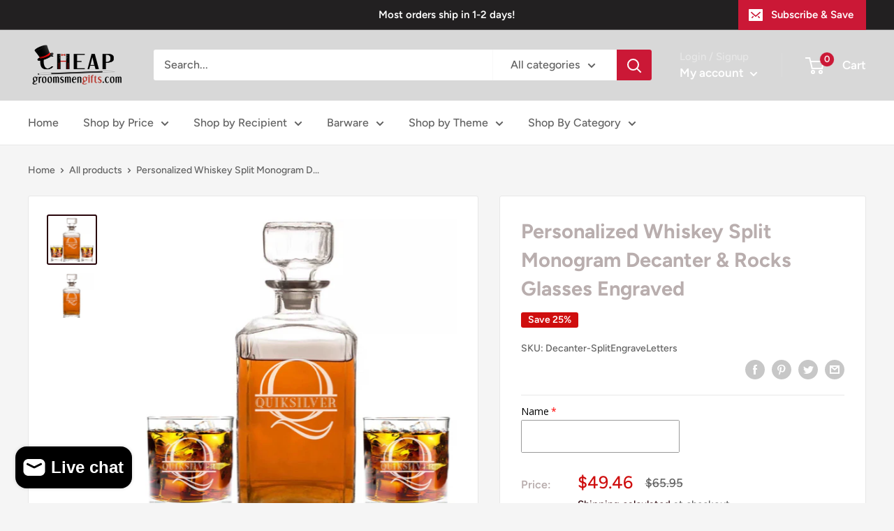

--- FILE ---
content_type: text/javascript
request_url: https://cheapgroomsmengifts.com/cdn/shop/t/5/assets/custom.js?v=90373254691674712701646839203
body_size: -577
content:
//# sourceMappingURL=/cdn/shop/t/5/assets/custom.js.map?v=90373254691674712701646839203


--- FILE ---
content_type: text/javascript
request_url: https://cheapgroomsmengifts.com/cdn/shop/t/5/assets/globo.options.data.min.js?v=50452961583428867041646839206
body_size: 6033
content:
Globo.Options.options[70183] = {"elements":[{"id":"text-1","type":"text","label":"Monogram","label_on_cart":"Monogram","addon_product":{"product_id":null,"product_handle":null,"variant_id":null,"variant_title":null},"required":true,"hidden_label":false,"max":"1","placeholder":"","helptext":"","class_name":"","columnWidth":33.33}],"add-elements":null,"products":{"rule":{"manual":{"enable":true,"ids":[6667792351394,6667792089250,6794989469858,6794990485666,6667769413794,6863616213154,6794989633698,6544398549154,6667789303970,6667783700642,7023670296738,6667804082338,7023667904674,7023669575842,6667781898402,6667803230370,7023673245858,6667788812450,6667761320098,6544405758114,6544406675618,6544610394274,6544540270754,6544588079266]},"automate":{"enable":false,"operator":"and","conditions":[{"select":"TITLE","where":"EQUALS","value":null}]},"all":{"enable":false}}}}
Globo.Options.options[70188] = {"elements":[{"id":"text-1","type":"text","label":"Name","label_on_cart":"Name","addon_product":{"product_id":null,"product_handle":null,"variant_id":null,"variant_title":null},"required":false,"hidden_label":false,"max":"18","placeholder":"","helptext":"","class_name":"","columnWidth":50},{"id":"text-2","type":"text","label":"Title","label_on_cart":"Title","addon_product":{"product_id":null,"product_handle":null,"variant_id":null,"variant_title":null},"required":false,"hidden_label":false,"max":"20","placeholder":"","helptext":"","class_name":"","columnWidth":50,"conditionalField":false,"clo":{"display":"show","match":"all","whens":[{"select":"null","where":"EQUALS","value":""}]}},{"id":"text-3","type":"text","label":"Date","label_on_cart":"Date","addon_product":{"product_id":null,"product_handle":null,"variant_id":null,"variant_title":null},"required":false,"hidden_label":false,"max":"24","placeholder":"","helptext":"","class_name":"","columnWidth":50,"conditionalField":false,"clo":{"display":"show","match":"all","whens":[{"select":"null","where":"EQUALS","value":""}]}}],"add-elements":null,"products":{"rule":{"manual":{"enable":true,"ids":[6978912059554,6978911830178,6978911699106,6667789631650,6667785666722,6667801362594,7023665021090,6667779866786,7023668789410,7023643000994,7023643623586,7023645065378,7023645294754,7023648735394,6794967580834,6667771052194,7023648080034,7023647064226,6794967318690,7023646474402,6978911076514,7023654076578,6794968072354,6794968268962,7023643164834,7023643918498,7023644868770,7023645458594,7023645917346,7023647948962,7023646933154,7023646113954,7023646343330,6978911469730,7023654011042,7023648571554,6667789828258,6667801559202,7023665217698,6667779965090,7023669051554,6794967908514,6667771281570,6863617851554,6667790975138,6667789172898,7023673737378,6667803852962,7023667773602,6667783078050,7023669739682,6544586965154,6544520183970,7023642738850,7023643361442,7023644344482,7023645163682,7023645556898,7023645720738,6667762073762,6544544235682,6544387604642,6667765088418,6667765252258,6667777245346,6667763581090,6863660613794,6667778392226,6667777376418,6544438886562,6544418439330]},"automate":{"enable":false,"operator":"and","conditions":[{"select":"TITLE","where":"EQUALS","value":null}]},"all":{"enable":false}}}}
Globo.Options.options[70264] = {"elements":[{"id":"text-1","type":"text","label":"Name","label_on_cart":"Name","addon_product":{"product_id":null,"product_handle":null,"variant_id":null,"variant_title":null},"required":true,"hidden_label":false,"max":"18","placeholder":"","helptext":"","class_name":"","columnWidth":50}],"add-elements":null,"products":{"rule":{"manual":{"enable":true,"ids":[6794990813346,6794987798690,6794988093602,6794988454050,6794988847266,6794987438242,6794969022626,6863615623330,6794987995298,6794988290210,6794989306018,6863616671906,6794987634850,6794969514146,7023667118242,6667803099298,6667791990946,6667788452002,7023672918178,7023669444770,6667780915362,6863613198498,6667787960482,7023672361122,6667802607778,7023666593954,6667790614690,6667780751522,7023669149858,6667790155938,6667787600034,7023671771298,6667780391074,6863612772514,6667801985186,6667790483618,6667787731106,7023672033442,6667802247330,7023666430114,6667791368354,6667787010210,7023671378082,6667801821346,7023666036898,6667780128930,6667769118882,6667767513250,6544403660962,6544402120866,6544401858722,6668071567522,6863615262882,6667791204514,6667785142434,7023670722722,6667801100450,7023664758946,6667779768482,7023668560034,6667769020578,6794991042722,6794991337634,6667791073442,6667789435042,6667804246178,7023658926242,6667784257698,6667769479330,6794989994146,6794990256290,6667790811298,6667788976290,7023673573538,6667803492514,7023667445922,6667782652066,6667764170914,6667791532194,6667788026018,7023672688802,6667802935458,7023666856098,6667781013666,7023669346466,6667792777378,6667779473570,6544615375010,6544412115106,6544411394210,6544369090722,6794968727714,6794968498338,6667770265762,6667769872546,7023659090082,6667769741474,6794990911650,6794988683426,6667762434210,6667770724514,6863654846626,6863654027426,6863653765282,6863650619554,6863649800354,6863648882850,6863648587938,7023656140962,6863648391330,6863648161954,6863646916770,6863646490786,6863645835426,6863649046690,6863649407138,6544570450082,6863624962210,7023657943202,7023656632482,7023655223458,7023656403106,7023655878818,7023655780514,7023655256226,7023654928546,7023654764706,6544344907938,6544525983906,6863633154210,6544526639266,6667760697506,6863659172002,6667773345954,6544604823714,6863634202786,6544605085858,7023660171426,6667762335906,6667773018274,6544562585762,6544563175586,6544563536034,6544563601570,6544563667106,6544563699874,6544563896482,6544564158626,6544564420770,6544564650146,6544564781218,6544564879522,6667761877154,6667763318946,6544568680610,6544568942754,6544569663650,6667760992418,6667847336098,6667839209634,6544469360802,6544589652130,6667778130082,6667837046946,6544593911970,6667760894114,6863619752098,6667763941538,6863642001570,6667767185570,6544602595490,6544589783202,6544600072354,6544644767906,6544646897826,6667765383330,6544648437922,6667766333602,6544582312098,6544460054690,6544496558242,6544397664418,6667796447394,6667769610402,6668110987426,6667877286050,6668112265378,6544501309602,6668091162786,6667791958178,6668085395618,6667800576162,6544416342178,6544443474082,6667903402146,6667865850018,6667852644514,6667862573218,6667849728162,6668096766114,6667872207010,6667767349410,6667767742626,6667765481634,6544392159394,6544636379298,6544616620194,6544615964834,6544462905506,6544561012898,6544513138850,6544563404962,6544415424674,6544567468194,6544412967074,6544412704930]},"automate":{"enable":false,"operator":"and","conditions":[{"select":"TITLE","where":"EQUALS","value":null}]},"all":{"enable":false}}}}
Globo.Options.options[70306] = {"elements":[{"id":"text-1","type":"text","label":"Line 1 Engraving","label_on_cart":"Line 1 Engraving","addon_product":{"product_id":null,"product_handle":null,"variant_id":null,"variant_title":null},"required":false,"hidden_label":false,"max":"12","placeholder":"","helptext":"","class_name":"","columnWidth":50},{"id":"text-2","type":"text","label":"Line 2 Engraving","label_on_cart":"Line 2 Engraving","addon_product":{"product_id":null,"product_handle":null,"variant_id":null,"variant_title":null},"required":false,"hidden_label":false,"max":"12","placeholder":"","helptext":"","class_name":"","columnWidth":50,"conditionalField":false,"clo":{"display":"show","match":"all","whens":[{"select":"null","where":"EQUALS","value":""}]}}],"add-elements":null,"products":{"rule":{"manual":{"enable":true,"ids":[6544380657826,6544343826594,6544400580770,6544405004450,6544530931874,6544652959906,6544406544546,6667777900706,6667760468130,6667778130082,6544597352610,6544599842978,6544600006818,6667778228386,6667778752674,6667778326690,6667766857890,6544509862050,6544373874850,6667761680546,7023659876514,6544460054690,6544451141794,6544405430434,6668125667490,6667868143778,6544537813154,6544351297698,6667773444258,6667774558370,6667773804706,6863635873954,6667774099618,6544521035938,6544523985058,6544526966946,6544526999714,6544527261858,6544527524002,6544541057186,6544541417634,6544556458146,6544563011746,6667775049890,6667774001314,6544570646690,6667775508642,6544571891874,6667775836322,6667768922274,6667775148194,6544582181026,6544587391138,6544587784354,6544588210338,6667774853282,6544604135586,6544604463266,6544604922018,6544605446306,6544605544610,6544605708450,6544605872290,6544606068898,6544606396578,6544610132130,6544629301410,6544525983906,6544526639266,6544562585762,6544563175586,6544563536034,6544563601570,6544563667106,6544563699874,6544563896482,6544564158626,6544564420770,6544564650146,6544564879522,6544564781218,6667761877154,6667760697506,6667773345954,6667763318946,6544568680610,6544568942754,6544569663650,6544604823714,6667760992418,6544605085858,6544416604322,6544413950114]},"automate":{"enable":false,"operator":"and","conditions":[{"select":"TITLE","where":"EQUALS","value":null}]},"all":{"enable":false}}}}
Globo.Options.options[70314] = {"elements":[{"id":"text-1","type":"text","label":"Name","label_on_cart":"Name","addon_product":{"product_id":null,"product_handle":null,"variant_id":null,"variant_title":null},"required":false,"hidden_label":false,"max":"18","placeholder":"","helptext":"","class_name":"","columnWidth":50},{"id":"text-2","type":"text","label":"Est Year:","label_on_cart":"Est Year:","addon_product":{"product_id":null,"product_handle":null,"variant_id":null,"variant_title":null},"required":false,"hidden_label":false,"max":"4","placeholder":"","helptext":"","class_name":"","columnWidth":50,"conditionalField":false,"clo":{"display":"show","match":"all","whens":[{"select":"null","where":"EQUALS","value":""}]}}],"add-elements":null,"products":{"rule":{"manual":{"enable":true,"ids":[7023657648290,7023657451682,7023656861858,7023658205346,7023658795170,7023654600866,6863645442210,6863655764130,7023658500258,6863655239842,6863654453410,6863647244450,6863647801506,6863647539362,6863646294178,6863646163106,6863625519266,6863651733666,6863654715554,6544628482210,6544612425890,6544613540002,6544604790946,6544570286242,6544547414178,6544546037922,6544535781538,6544535453858,6544519954594,6544515334306,6544491774114,6544453894306,6544428499106,6544427712674,6544425124002,6544417063074,6544419291298,6544417456290]},"automate":{"enable":false,"operator":"and","conditions":[{"select":"TITLE","where":"EQUALS","value":null}]},"all":{"enable":false}}},"settings":{"general":{"widget":{"app_position":"after_variant","alignment":"left","border_style":"classic","show_tooltip":true},"product_page":{"redirect_to_cart":true},"cart_page":{"disable_quantity_and_remove":true}},"design":{"color":{"app_background":"#fff","label_text":"#000","required_text":"#ff0000","helptext":"#737373","total_text":"#202223","total_text_money":"#008000","input_text":"#000","input_border":"#9a9a9a","input_background":"#fff","select_text":"#000","select_border":"#9a9a9a","select_background":"#fff","choicelist_text":"#000","choicelist_text_hover":"#000","choicelist_text_active":"#000","choicelist_hover":"#eb1256","choicelist_active":"#eb1256","button_text":"#000","button_text_hover":"#eb1256","button_text_active":"#fff","button_background":"#fff","button_background_hover":"#fff","button_background_active":"#eb1256","swatch_border":"#ddd","swatch_border_hover":"#eb1256","swatch_border_active":"#eb1256"},"typography":{"labeltext":{"customFont":false,"customFontFamily":"Lato","customFontVariant":"400","fontFamily":"Open Sans","fontVariant":"regular","fontSize":"14"},"maintext":{"customFont":false,"customFontFamily":"Lato","customFontVariant":"400","fontFamily":"Open Sans","fontVariant":"regular","fontSize":"14"},"helptext":{"customFont":false,"customFontFamily":"Lato","customFontVariant":"400","fontFamily":"Open Sans","fontVariant":"regular","fontSize":"14"},"totaltext":{"customFont":false,"customFontFamily":"Lato","customFontVariant":"400","fontFamily":"Open Sans","fontVariant":"600","fontSize":"16"}},"additional":{"custom_css":null}},"price":{"product_page":{"label_addon":"(+ {{addon}})","show_for_input":true,"show_for_option":true,"show_addon_message":true,"add_addon_to_product_price":false}},"translation":{"widget":{"choose_file":"Choose File","or_drop_file_to_upload":"or drop file to upload","file_uploading":"Uploading...","file_uploaded_successfully":"File uploaded successfully","selection_will_add":"Selections will add {{addon}} to the price"},"addtocart":{"items_are_no_longer_available":"Some items are no longer available. Please try again later.","buynow_not_allowed":"This product cannot be purchased using this checkout method. Please add the item to cart, then proceed to checkout from the cart."},"validation":{"required":"This field is required","invalid":"Invalid","invalid_number":"Invalid number","char_limit":"Please enter less than or equal to {{character_limit}} characters","min_value":"Please enter a value greater than or equal to {{min_value}}","max_value":"Please enter a value less than or equal to {{max_value}}","min_selection":"Please select at least {{min_selection}} options","max_selection":"Please select at maximum {{max_selection}} options","exactly_selection":"Please select exactly {{exactly_selection}} options","file_not_allowed":"File not allowed"}}}}
Globo.Options.options[70485] = {"elements":[{"id":"text-1","type":"text","label":"Names","label_on_cart":"Names","addon_product":{"product_id":null,"product_handle":null,"variant_id":null,"variant_title":null},"required":false,"hidden_label":false,"max":"30","placeholder":"","helptext":"","class_name":"","columnWidth":66.67},{"id":"text-2","type":"text","label":"Date","label_on_cart":"Date","addon_product":{"product_id":null,"product_handle":null,"variant_id":null,"variant_title":null},"required":false,"hidden_label":false,"max":"8","placeholder":"","helptext":"","class_name":"","columnWidth":50,"conditionalField":false,"clo":{"display":"show","match":"all","whens":[{"select":"null","where":"EQUALS","value":""}]}}],"add-elements":null,"products":{"rule":{"manual":{"enable":true,"ids":[6863625519266,6544376594594,6544378429602,6544399597730,6544554754210,6544554688674,6544613343394,6544613408930,6544613179554]},"automate":{"enable":false,"operator":"and","conditions":[{"select":"TITLE","where":"EQUALS","value":null}]},"all":{"enable":false}}}}
Globo.Options.options[70501] = {"elements":[{"id":"text-1","type":"text","label":"Name","label_on_cart":"Name","addon_product":{"product_id":null,"product_handle":null,"variant_id":null,"variant_title":null},"required":false,"hidden_label":false,"max":"15","placeholder":"","helptext":"","class_name":"","columnWidth":33.33},{"id":"text-2","type":"text","label":"Bride and Groom","label_on_cart":"Bride and Groom","addon_product":{"product_id":null,"product_handle":null,"variant_id":null,"variant_title":null},"required":false,"hidden_label":false,"max":"30","placeholder":"","helptext":"","class_name":"","columnWidth":50,"conditionalField":false,"clo":{"display":"show","match":"all","whens":[{"select":"null","where":"EQUALS","value":""}]}},{"id":"text-3","type":"text","label":"Wedding Date","label_on_cart":"Wedding Date","addon_product":{"product_id":null,"product_handle":null,"variant_id":null,"variant_title":null},"required":false,"hidden_label":false,"max":"25","placeholder":"","helptext":"","class_name":"","columnWidth":50,"conditionalField":false,"clo":{"display":"show","match":"all","whens":[{"select":"null","where":"EQUALS","value":""}]}},{"id":"text-4","type":"text","label":"City & State","label_on_cart":"City & State","addon_product":{"product_id":null,"product_handle":null,"variant_id":null,"variant_title":null},"required":false,"hidden_label":false,"max":"25","placeholder":"","helptext":"","class_name":"","columnWidth":50,"conditionalField":false,"clo":{"display":"show","match":"all","whens":[{"select":"null","where":"EQUALS","value":""}]}}],"add-elements":null,"products":{"rule":{"manual":{"enable":true,"ids":[6544345071778,6544345366690]},"automate":{"enable":false,"operator":"and","conditions":[{"select":"TITLE","where":"EQUALS","value":null}]},"all":{"enable":false}}},"settings":{"general":{"widget":{"app_position":"after_variant","alignment":"left","border_style":"classic","show_tooltip":true},"product_page":{"redirect_to_cart":true},"cart_page":{"disable_quantity_and_remove":true}},"design":{"color":{"app_background":"#fff","label_text":"#000","required_text":"#ff0000","helptext":"#737373","total_text":"#202223","total_text_money":"#008000","input_text":"#000","input_border":"#9a9a9a","input_background":"#fff","select_text":"#000","select_border":"#9a9a9a","select_background":"#fff","choicelist_text":"#000","choicelist_text_hover":"#000","choicelist_text_active":"#000","choicelist_hover":"#eb1256","choicelist_active":"#eb1256","button_text":"#000","button_text_hover":"#eb1256","button_text_active":"#fff","button_background":"#fff","button_background_hover":"#fff","button_background_active":"#eb1256","swatch_border":"#ddd","swatch_border_hover":"#eb1256","swatch_border_active":"#eb1256"},"typography":{"labeltext":{"customFont":false,"customFontFamily":"Lato","customFontVariant":"400","fontFamily":"Open Sans","fontVariant":"regular","fontSize":"14"},"maintext":{"customFont":false,"customFontFamily":"Lato","customFontVariant":"400","fontFamily":"Open Sans","fontVariant":"regular","fontSize":"14"},"helptext":{"customFont":false,"customFontFamily":"Lato","customFontVariant":"400","fontFamily":"Open Sans","fontVariant":"regular","fontSize":"14"},"totaltext":{"customFont":false,"customFontFamily":"Lato","customFontVariant":"400","fontFamily":"Open Sans","fontVariant":"600","fontSize":"16"}},"additional":{"custom_css":null}},"price":{"product_page":{"label_addon":"(+ {{addon}})","show_for_input":true,"show_for_option":true,"show_addon_message":true,"add_addon_to_product_price":false}},"translation":{"widget":{"choose_file":"Choose File","or_drop_file_to_upload":"or drop file to upload","file_uploading":"Uploading...","file_uploaded_successfully":"File uploaded successfully","selection_will_add":"Selections will add {{addon}} to the price"},"addtocart":{"items_are_no_longer_available":"Some items are no longer available. Please try again later.","buynow_not_allowed":"This product cannot be purchased using this checkout method. Please add the item to cart, then proceed to checkout from the cart."},"validation":{"required":"This field is required","invalid":"Invalid","invalid_number":"Invalid number","char_limit":"Please enter less than or equal to {{character_limit}} characters","min_value":"Please enter a value greater than or equal to {{min_value}}","max_value":"Please enter a value less than or equal to {{max_value}}","min_selection":"Please select at least {{min_selection}} options","max_selection":"Please select at maximum {{max_selection}} options","exactly_selection":"Please select exactly {{exactly_selection}} options","file_not_allowed":"File not allowed"}}}}
Globo.Options.options[70502] = {"elements":[{"id":"text-1","type":"text","label":"Name","label_on_cart":"Name","addon_product":{"product_id":null,"product_handle":null,"variant_id":null,"variant_title":null},"required":false,"hidden_label":false,"max":"16","placeholder":"","helptext":"","class_name":"","columnWidth":50},{"id":"text-2","type":"text","label":"Date","label_on_cart":"Date","addon_product":{"product_id":null,"product_handle":null,"variant_id":null,"variant_title":null},"required":false,"hidden_label":false,"max":"26","placeholder":"","helptext":"","class_name":"","columnWidth":50,"conditionalField":false,"clo":{"display":"show","match":"all","whens":[{"select":"null","where":"EQUALS","value":""}]}}],"add-elements":null,"products":{"rule":{"manual":{"enable":true,"ids":[6544346022050,6544345727138,6544663183522,6544366600354,6544366370978,6544399302818,6978910879906,6978911043746,6978910617762,6978910355618,7023653519522,7023653814434,7023653585058,7023653945506,7023653388450,7023653191842,7023651225762,7023651094690,7023650734242,7023650865314,7023650439330,7023650603170,7023650177186,7023649718434,7023650308258,7023649554594,7023649095842,7023649259682,7023648997538,7023648866466,6544507535522,6544585031842,6544524968098,6544525131938,6544486039714,6544501637282,6544504651938,6544485908642,6544505077922,6544504881314,6544506257570,6544508125346,6544511697058,6544528113826,6544527884450,6544626745506,6544584671394,6544584736930,6544584868002,6544584769698,6544584900770,6544585130146]},"automate":{"enable":false,"operator":"and","conditions":[{"select":"TITLE","where":"EQUALS","value":null}]},"all":{"enable":false}}},"settings":{"general":{"widget":{"app_position":"after_variant","alignment":"left","border_style":"classic","show_tooltip":true},"product_page":{"redirect_to_cart":true},"cart_page":{"disable_quantity_and_remove":true}},"design":{"color":{"app_background":"#fff","label_text":"#000","required_text":"#ff0000","helptext":"#737373","total_text":"#202223","total_text_money":"#008000","input_text":"#000","input_border":"#9a9a9a","input_background":"#fff","select_text":"#000","select_border":"#9a9a9a","select_background":"#fff","choicelist_text":"#000","choicelist_text_hover":"#000","choicelist_text_active":"#000","choicelist_hover":"#eb1256","choicelist_active":"#eb1256","button_text":"#000","button_text_hover":"#eb1256","button_text_active":"#fff","button_background":"#fff","button_background_hover":"#fff","button_background_active":"#eb1256","swatch_border":"#ddd","swatch_border_hover":"#eb1256","swatch_border_active":"#eb1256"},"typography":{"labeltext":{"customFont":false,"customFontFamily":"Lato","customFontVariant":"400","fontFamily":"Open Sans","fontVariant":"regular","fontSize":"14"},"maintext":{"customFont":false,"customFontFamily":"Lato","customFontVariant":"400","fontFamily":"Open Sans","fontVariant":"regular","fontSize":"14"},"helptext":{"customFont":false,"customFontFamily":"Lato","customFontVariant":"400","fontFamily":"Open Sans","fontVariant":"regular","fontSize":"14"},"totaltext":{"customFont":false,"customFontFamily":"Lato","customFontVariant":"400","fontFamily":"Open Sans","fontVariant":"600","fontSize":"16"}},"additional":{"custom_css":null}},"price":{"product_page":{"label_addon":"(+ {{addon}})","show_for_input":true,"show_for_option":true,"show_addon_message":true,"add_addon_to_product_price":false}},"translation":{"widget":{"choose_file":"Choose File","or_drop_file_to_upload":"or drop file to upload","file_uploading":"Uploading...","file_uploaded_successfully":"File uploaded successfully","selection_will_add":"Selections will add {{addon}} to the price"},"addtocart":{"items_are_no_longer_available":"Some items are no longer available. Please try again later.","buynow_not_allowed":"This product cannot be purchased using this checkout method. Please add the item to cart, then proceed to checkout from the cart."},"validation":{"required":"This field is required","invalid":"Invalid","invalid_number":"Invalid number","char_limit":"Please enter less than or equal to {{character_limit}} characters","min_value":"Please enter a value greater than or equal to {{min_value}}","max_value":"Please enter a value less than or equal to {{max_value}}","min_selection":"Please select at least {{min_selection}} options","max_selection":"Please select at maximum {{max_selection}} options","exactly_selection":"Please select exactly {{exactly_selection}} options","file_not_allowed":"File not allowed"}}}}
Globo.Options.options[70505] = {"elements":[{"id":"text-1","type":"text","label":"Name","label_on_cart":"Name","addon_product":{"product_id":null,"product_handle":null,"variant_id":null,"variant_title":null},"required":false,"hidden_label":false,"max":"17","placeholder":"","helptext":"","class_name":"","columnWidth":50},{"id":"text-2","type":"text","label":"Age","label_on_cart":"Age","addon_product":{"product_id":null,"product_handle":null,"variant_id":null,"variant_title":null},"required":false,"hidden_label":false,"max":"3","placeholder":"","helptext":"","class_name":"","columnWidth":33.33,"conditionalField":false,"clo":{"display":"show","match":"all","whens":[{"select":"null","where":"EQUALS","value":""}]}},{"id":"text-3","type":"text","label":"Birth Year","label_on_cart":"Birth Year","addon_product":{"product_id":null,"product_handle":null,"variant_id":null,"variant_title":null},"required":false,"hidden_label":false,"max":"4","placeholder":"","helptext":"","class_name":"","columnWidth":33.33,"conditionalField":false,"clo":{"display":"show","match":"all","whens":[{"select":"null","where":"EQUALS","value":""}]}}],"add-elements":null,"products":{"rule":{"manual":{"enable":true,"ids":[6544656597154]},"automate":{"enable":false,"operator":"and","conditions":[{"select":"TITLE","where":"EQUALS","value":null}]},"all":{"enable":false}}},"settings":{"general":{"widget":{"app_position":"after_variant","alignment":"left","border_style":"classic","show_tooltip":true},"product_page":{"redirect_to_cart":true},"cart_page":{"disable_quantity_and_remove":true}},"design":{"color":{"app_background":"#fff","label_text":"#000","required_text":"#ff0000","helptext":"#737373","total_text":"#202223","total_text_money":"#008000","input_text":"#000","input_border":"#9a9a9a","input_background":"#fff","select_text":"#000","select_border":"#9a9a9a","select_background":"#fff","choicelist_text":"#000","choicelist_text_hover":"#000","choicelist_text_active":"#000","choicelist_hover":"#eb1256","choicelist_active":"#eb1256","button_text":"#000","button_text_hover":"#eb1256","button_text_active":"#fff","button_background":"#fff","button_background_hover":"#fff","button_background_active":"#eb1256","swatch_border":"#ddd","swatch_border_hover":"#eb1256","swatch_border_active":"#eb1256"},"typography":{"labeltext":{"customFont":false,"customFontFamily":"Lato","customFontVariant":"400","fontFamily":"Open Sans","fontVariant":"regular","fontSize":"14"},"maintext":{"customFont":false,"customFontFamily":"Lato","customFontVariant":"400","fontFamily":"Open Sans","fontVariant":"regular","fontSize":"14"},"helptext":{"customFont":false,"customFontFamily":"Lato","customFontVariant":"400","fontFamily":"Open Sans","fontVariant":"regular","fontSize":"14"},"totaltext":{"customFont":false,"customFontFamily":"Lato","customFontVariant":"400","fontFamily":"Open Sans","fontVariant":"600","fontSize":"16"}},"additional":{"custom_css":null}},"price":{"product_page":{"label_addon":"(+ {{addon}})","show_for_input":true,"show_for_option":true,"show_addon_message":true,"add_addon_to_product_price":false}},"translation":{"widget":{"choose_file":"Choose File","or_drop_file_to_upload":"or drop file to upload","file_uploading":"Uploading...","file_uploaded_successfully":"File uploaded successfully","selection_will_add":"Selections will add {{addon}} to the price"},"addtocart":{"items_are_no_longer_available":"Some items are no longer available. Please try again later.","buynow_not_allowed":"This product cannot be purchased using this checkout method. Please add the item to cart, then proceed to checkout from the cart."},"validation":{"required":"This field is required","invalid":"Invalid","invalid_number":"Invalid number","char_limit":"Please enter less than or equal to {{character_limit}} characters","min_value":"Please enter a value greater than or equal to {{min_value}}","max_value":"Please enter a value less than or equal to {{max_value}}","min_selection":"Please select at least {{min_selection}} options","max_selection":"Please select at maximum {{max_selection}} options","exactly_selection":"Please select exactly {{exactly_selection}} options","file_not_allowed":"File not allowed"}}}}
Globo.Options.options[70506] = {"elements":[{"id":"text-1","type":"text","label":"Bride & Groom","label_on_cart":"Bride & Groom","addon_product":{"product_id":null,"product_handle":null,"variant_id":null,"variant_title":null},"required":false,"hidden_label":false,"max":"30","placeholder":"","helptext":"","class_name":"","columnWidth":50},{"id":"text-2","type":"text","label":"City & State","label_on_cart":"City & State","addon_product":{"product_id":null,"product_handle":null,"variant_id":null,"variant_title":null},"required":false,"hidden_label":false,"max":"30","placeholder":"","helptext":"","class_name":"","columnWidth":50,"conditionalField":false,"clo":{"display":"show","match":"all","whens":[{"select":"null","where":"EQUALS","value":""}]}},{"id":"text-3","type":"text","label":"Wedding Date","label_on_cart":"Wedding Date","addon_product":{"product_id":null,"product_handle":null,"variant_id":null,"variant_title":null},"required":false,"hidden_label":false,"max":"","placeholder":"","helptext":"","class_name":"","columnWidth":50,"conditionalField":false,"clo":{"display":"show","match":"all","whens":[{"select":"null","where":"EQUALS","value":""}]}}],"add-elements":null,"products":{"rule":{"manual":{"enable":true,"ids":[6544427188386,6544629498018]},"automate":{"enable":false,"operator":"and","conditions":[{"select":"TITLE","where":"EQUALS","value":null}]},"all":{"enable":false}}},"settings":{"general":{"widget":{"app_position":"after_variant","alignment":"left","border_style":"classic","show_tooltip":true},"product_page":{"redirect_to_cart":true},"cart_page":{"disable_quantity_and_remove":true}},"design":{"color":{"app_background":"#fff","label_text":"#000","required_text":"#ff0000","helptext":"#737373","total_text":"#202223","total_text_money":"#008000","input_text":"#000","input_border":"#9a9a9a","input_background":"#fff","select_text":"#000","select_border":"#9a9a9a","select_background":"#fff","choicelist_text":"#000","choicelist_text_hover":"#000","choicelist_text_active":"#000","choicelist_hover":"#eb1256","choicelist_active":"#eb1256","button_text":"#000","button_text_hover":"#eb1256","button_text_active":"#fff","button_background":"#fff","button_background_hover":"#fff","button_background_active":"#eb1256","swatch_border":"#ddd","swatch_border_hover":"#eb1256","swatch_border_active":"#eb1256"},"typography":{"labeltext":{"customFont":false,"customFontFamily":"Lato","customFontVariant":"400","fontFamily":"Open Sans","fontVariant":"regular","fontSize":"14"},"maintext":{"customFont":false,"customFontFamily":"Lato","customFontVariant":"400","fontFamily":"Open Sans","fontVariant":"regular","fontSize":"14"},"helptext":{"customFont":false,"customFontFamily":"Lato","customFontVariant":"400","fontFamily":"Open Sans","fontVariant":"regular","fontSize":"14"},"totaltext":{"customFont":false,"customFontFamily":"Lato","customFontVariant":"400","fontFamily":"Open Sans","fontVariant":"600","fontSize":"16"}},"additional":{"custom_css":null}},"price":{"product_page":{"label_addon":"(+ {{addon}})","show_for_input":true,"show_for_option":true,"show_addon_message":true,"add_addon_to_product_price":false}},"translation":{"widget":{"choose_file":"Choose File","or_drop_file_to_upload":"or drop file to upload","file_uploading":"Uploading...","file_uploaded_successfully":"File uploaded successfully","selection_will_add":"Selections will add {{addon}} to the price"},"addtocart":{"items_are_no_longer_available":"Some items are no longer available. Please try again later.","buynow_not_allowed":"This product cannot be purchased using this checkout method. Please add the item to cart, then proceed to checkout from the cart."},"validation":{"required":"This field is required","invalid":"Invalid","invalid_number":"Invalid number","char_limit":"Please enter less than or equal to {{character_limit}} characters","min_value":"Please enter a value greater than or equal to {{min_value}}","max_value":"Please enter a value less than or equal to {{max_value}}","min_selection":"Please select at least {{min_selection}} options","max_selection":"Please select at maximum {{max_selection}} options","exactly_selection":"Please select exactly {{exactly_selection}} options","file_not_allowed":"File not allowed"}}}}
Globo.Options.options[70507] = {"elements":[{"id":"text-1","type":"text","label":"Date","label_on_cart":"Date","addon_product":{"product_id":null,"product_handle":null,"variant_id":null,"variant_title":null},"required":false,"hidden_label":false,"max":"10","placeholder":"","helptext":"","class_name":"","columnWidth":50}],"add-elements":null,"products":{"rule":{"manual":{"enable":true,"ids":[6544627302562,6905581437090,7323576238242]},"automate":{"enable":false,"operator":"and","conditions":[{"select":"TITLE","where":"EQUALS","value":null}]},"all":{"enable":false}}}}
Globo.Options.options[70508] = {"elements":[{"id":"text-1","type":"text","label":"Initials","label_on_cart":"Initials","addon_product":{"product_id":null,"product_handle":null,"variant_id":null,"variant_title":null},"required":false,"hidden_label":false,"max":"3","placeholder":"","helptext":"","class_name":"","columnWidth":33.33},{"id":"text-2","type":"text","label":"Last Name","label_on_cart":"Last Name","addon_product":{"product_id":null,"product_handle":null,"variant_id":null,"variant_title":null},"required":false,"hidden_label":false,"max":"20","placeholder":"","helptext":"","class_name":"","columnWidth":50,"conditionalField":false,"clo":{"display":"show","match":"all","whens":[{"select":"null","where":"EQUALS","value":""}]}},{"id":"text-3","type":"text","label":"Date","label_on_cart":"Date","addon_product":{"product_id":null,"product_handle":null,"variant_id":null,"variant_title":null},"required":false,"hidden_label":false,"max":"10","placeholder":"","helptext":"","class_name":"","columnWidth":50,"conditionalField":false,"clo":{"display":"show","match":"all","whens":[{"select":"null","where":"EQUALS","value":""}]}}],"add-elements":null,"products":{"rule":{"manual":{"enable":true,"ids":[6544627499170]},"automate":{"enable":false,"operator":"and","conditions":[{"select":"TITLE","where":"EQUALS","value":null}]},"all":{"enable":false}}},"settings":{"general":{"widget":{"app_position":"after_variant","alignment":"left","border_style":"classic","show_tooltip":true},"product_page":{"redirect_to_cart":true},"cart_page":{"disable_quantity_and_remove":true}},"design":{"color":{"app_background":"#fff","label_text":"#000","required_text":"#ff0000","helptext":"#737373","total_text":"#202223","total_text_money":"#008000","input_text":"#000","input_border":"#9a9a9a","input_background":"#fff","select_text":"#000","select_border":"#9a9a9a","select_background":"#fff","choicelist_text":"#000","choicelist_text_hover":"#000","choicelist_text_active":"#000","choicelist_hover":"#eb1256","choicelist_active":"#eb1256","button_text":"#000","button_text_hover":"#eb1256","button_text_active":"#fff","button_background":"#fff","button_background_hover":"#fff","button_background_active":"#eb1256","swatch_border":"#ddd","swatch_border_hover":"#eb1256","swatch_border_active":"#eb1256"},"typography":{"labeltext":{"customFont":false,"customFontFamily":"Lato","customFontVariant":"400","fontFamily":"Open Sans","fontVariant":"regular","fontSize":"14"},"maintext":{"customFont":false,"customFontFamily":"Lato","customFontVariant":"400","fontFamily":"Open Sans","fontVariant":"regular","fontSize":"14"},"helptext":{"customFont":false,"customFontFamily":"Lato","customFontVariant":"400","fontFamily":"Open Sans","fontVariant":"regular","fontSize":"14"},"totaltext":{"customFont":false,"customFontFamily":"Lato","customFontVariant":"400","fontFamily":"Open Sans","fontVariant":"600","fontSize":"16"}},"additional":{"custom_css":null}},"price":{"product_page":{"label_addon":"(+ {{addon}})","show_for_input":true,"show_for_option":true,"show_addon_message":true,"add_addon_to_product_price":false}},"translation":{"widget":{"choose_file":"Choose File","or_drop_file_to_upload":"or drop file to upload","file_uploading":"Uploading...","file_uploaded_successfully":"File uploaded successfully","selection_will_add":"Selections will add {{addon}} to the price"},"addtocart":{"items_are_no_longer_available":"Some items are no longer available. Please try again later.","buynow_not_allowed":"This product cannot be purchased using this checkout method. Please add the item to cart, then proceed to checkout from the cart."},"validation":{"required":"This field is required","invalid":"Invalid","invalid_number":"Invalid number","char_limit":"Please enter less than or equal to {{character_limit}} characters","min_value":"Please enter a value greater than or equal to {{min_value}}","max_value":"Please enter a value less than or equal to {{max_value}}","min_selection":"Please select at least {{min_selection}} options","max_selection":"Please select at maximum {{max_selection}} options","exactly_selection":"Please select exactly {{exactly_selection}} options","file_not_allowed":"File not allowed"}}}}
Globo.Options.options[70511] = {"elements":[{"id":"text-1","type":"text","label":"Names","label_on_cart":"Names","addon_product":{"product_id":null,"product_handle":null,"variant_id":null,"variant_title":null},"required":false,"hidden_label":false,"max":"30","placeholder":"","helptext":"","class_name":"","columnWidth":50},{"id":"text-2","type":"text","label":"Date","label_on_cart":"Date","addon_product":{"product_id":null,"product_handle":null,"variant_id":null,"variant_title":null},"required":false,"hidden_label":false,"max":"10","placeholder":"","helptext":"","class_name":"","columnWidth":50,"conditionalField":false,"clo":{"display":"show","match":"all","whens":[{"select":"null","where":"EQUALS","value":""}]}},{"id":"file-1","type":"file","label":"Upload Photo","label_on_cart":"Upload Photo","required":false,"hidden_label":false,"allowed_extensions":["jpeg","jpg","png"],"placeholder":"or drop files to upload","helptext":"","class_name":"","columnWidth":100,"conditionalField":false,"clo":{"display":"show","match":"all","whens":[{"select":"null","where":"EQUALS","value":""}]}}],"add-elements":null,"products":{"rule":{"manual":{"enable":true,"ids":[6544376529058,6544630710434]},"automate":{"enable":false,"operator":"and","conditions":[{"select":"TITLE","where":"EQUALS","value":null}]},"all":{"enable":false}}},"settings":{"general":{"widget":{"app_position":"after_variant","alignment":"left","border_style":"classic","show_tooltip":true},"product_page":{"redirect_to_cart":true},"cart_page":{"disable_quantity_and_remove":true}},"design":{"color":{"app_background":"#fff","label_text":"#000","required_text":"#ff0000","helptext":"#737373","total_text":"#202223","total_text_money":"#008000","input_text":"#000","input_border":"#9a9a9a","input_background":"#fff","select_text":"#000","select_border":"#9a9a9a","select_background":"#fff","choicelist_text":"#000","choicelist_text_hover":"#000","choicelist_text_active":"#000","choicelist_hover":"#eb1256","choicelist_active":"#eb1256","button_text":"#000","button_text_hover":"#eb1256","button_text_active":"#fff","button_background":"#fff","button_background_hover":"#fff","button_background_active":"#eb1256","swatch_border":"#ddd","swatch_border_hover":"#eb1256","swatch_border_active":"#eb1256"},"typography":{"labeltext":{"customFont":false,"customFontFamily":"Lato","customFontVariant":"400","fontFamily":"Open Sans","fontVariant":"regular","fontSize":"14"},"maintext":{"customFont":false,"customFontFamily":"Lato","customFontVariant":"400","fontFamily":"Open Sans","fontVariant":"regular","fontSize":"14"},"helptext":{"customFont":false,"customFontFamily":"Lato","customFontVariant":"400","fontFamily":"Open Sans","fontVariant":"regular","fontSize":"14"},"totaltext":{"customFont":false,"customFontFamily":"Lato","customFontVariant":"400","fontFamily":"Open Sans","fontVariant":"600","fontSize":"16"}},"additional":{"custom_css":null}},"price":{"product_page":{"label_addon":"(+ {{addon}})","show_for_input":true,"show_for_option":true,"show_addon_message":true,"add_addon_to_product_price":false}},"translation":{"widget":{"choose_file":"Choose File","or_drop_file_to_upload":"or drop file to upload","file_uploading":"Uploading...","file_uploaded_successfully":"File uploaded successfully","selection_will_add":"Selections will add {{addon}} to the price"},"addtocart":{"items_are_no_longer_available":"Some items are no longer available. Please try again later.","buynow_not_allowed":"This product cannot be purchased using this checkout method. Please add the item to cart, then proceed to checkout from the cart."},"validation":{"required":"This field is required","invalid":"Invalid","invalid_number":"Invalid number","char_limit":"Please enter less than or equal to {{character_limit}} characters","min_value":"Please enter a value greater than or equal to {{min_value}}","max_value":"Please enter a value less than or equal to {{max_value}}","min_selection":"Please select at least {{min_selection}} options","max_selection":"Please select at maximum {{max_selection}} options","exactly_selection":"Please select exactly {{exactly_selection}} options","file_not_allowed":"File not allowed"}}}}
Globo.Options.options[70512] = {"elements":[{"id":"text-1","type":"text","label":"Names","label_on_cart":"Names","addon_product":{"product_id":null,"product_handle":null,"variant_id":null,"variant_title":null},"required":false,"hidden_label":false,"max":"30","placeholder":"","helptext":"","class_name":"","columnWidth":50},{"id":"text-2","type":"text","label":"Date","label_on_cart":"Date","addon_product":{"product_id":null,"product_handle":null,"variant_id":null,"variant_title":null},"required":false,"hidden_label":false,"max":"10","placeholder":"","helptext":"","class_name":"","columnWidth":50,"conditionalField":false,"clo":{"display":"show","match":"all","whens":[{"select":"null","where":"EQUALS","value":""}]}},{"id":"text-3","type":"text","label":"City & State","label_on_cart":"City & State","addon_product":{"product_id":null,"product_handle":null,"variant_id":null,"variant_title":null},"required":false,"hidden_label":false,"max":"33","placeholder":"","helptext":"","class_name":"","columnWidth":100,"conditionalField":false,"clo":{"display":"show","match":"all","whens":[{"select":"null","where":"EQUALS","value":""}]}},{"id":"file-1","type":"file","label":"Upload Photo","label_on_cart":"Upload Photo","required":false,"hidden_label":false,"allowed_extensions":["jpeg","jpg","png"],"placeholder":"or drop files to upload","helptext":"","class_name":"","columnWidth":100,"conditionalField":false,"clo":{"display":"show","match":"all","whens":[{"select":"null","where":"EQUALS","value":""}]}}],"add-elements":null,"products":{"rule":{"manual":{"enable":true,"ids":[6544630546594,6544630448290,6544630022306,6544564977826]},"automate":{"enable":false,"operator":"and","conditions":[{"select":"TITLE","where":"EQUALS","value":null}]},"all":{"enable":false}}},"settings":{"general":{"widget":{"app_position":"after_variant","alignment":"left","border_style":"classic","show_tooltip":true},"product_page":{"redirect_to_cart":true},"cart_page":{"disable_quantity_and_remove":true}},"design":{"color":{"app_background":"#fff","label_text":"#000","required_text":"#ff0000","helptext":"#737373","total_text":"#202223","total_text_money":"#008000","input_text":"#000","input_border":"#9a9a9a","input_background":"#fff","select_text":"#000","select_border":"#9a9a9a","select_background":"#fff","choicelist_text":"#000","choicelist_text_hover":"#000","choicelist_text_active":"#000","choicelist_hover":"#eb1256","choicelist_active":"#eb1256","button_text":"#000","button_text_hover":"#eb1256","button_text_active":"#fff","button_background":"#fff","button_background_hover":"#fff","button_background_active":"#eb1256","swatch_border":"#ddd","swatch_border_hover":"#eb1256","swatch_border_active":"#eb1256"},"typography":{"labeltext":{"customFont":false,"customFontFamily":"Lato","customFontVariant":"400","fontFamily":"Open Sans","fontVariant":"regular","fontSize":"14"},"maintext":{"customFont":false,"customFontFamily":"Lato","customFontVariant":"400","fontFamily":"Open Sans","fontVariant":"regular","fontSize":"14"},"helptext":{"customFont":false,"customFontFamily":"Lato","customFontVariant":"400","fontFamily":"Open Sans","fontVariant":"regular","fontSize":"14"},"totaltext":{"customFont":false,"customFontFamily":"Lato","customFontVariant":"400","fontFamily":"Open Sans","fontVariant":"600","fontSize":"16"}},"additional":{"custom_css":null}},"price":{"product_page":{"label_addon":"(+ {{addon}})","show_for_input":true,"show_for_option":true,"show_addon_message":true,"add_addon_to_product_price":false}},"translation":{"widget":{"choose_file":"Choose File","or_drop_file_to_upload":"or drop file to upload","file_uploading":"Uploading...","file_uploaded_successfully":"File uploaded successfully","selection_will_add":"Selections will add {{addon}} to the price"},"addtocart":{"items_are_no_longer_available":"Some items are no longer available. Please try again later.","buynow_not_allowed":"This product cannot be purchased using this checkout method. Please add the item to cart, then proceed to checkout from the cart."},"validation":{"required":"This field is required","invalid":"Invalid","invalid_number":"Invalid number","char_limit":"Please enter less than or equal to {{character_limit}} characters","min_value":"Please enter a value greater than or equal to {{min_value}}","max_value":"Please enter a value less than or equal to {{max_value}}","min_selection":"Please select at least {{min_selection}} options","max_selection":"Please select at maximum {{max_selection}} options","exactly_selection":"Please select exactly {{exactly_selection}} options","file_not_allowed":"File not allowed"}}}}
Globo.Options.options[72657] = {"elements":[{"id":"text-1","type":"text","label":"Monogram 3 Letter","label_on_cart":"Monogram","addon_product":{"product_id":null,"product_handle":null,"variant_id":null,"variant_title":null},"required":false,"hidden_label":false,"max":"3","placeholder":"","helptext":"","class_name":"","columnWidth":33.33}],"add-elements":null,"products":{"rule":{"manual":{"enable":true,"ids":[6667760664738,6544603218082,6544588079266,6544600268962,7323560280226,7323555332258,6544655253666,6544405987490,6544655974562,6544406184098]},"automate":{"enable":false,"operator":"and","conditions":[{"select":"TITLE","where":"EQUALS","value":null}]},"all":{"enable":false}}}}
Globo.Options.options[73124] = {"elements":[{"id":"text-1","type":"text","label":"Monogram","label_on_cart":"Monogram ","addon_product":{"product_id":null,"product_handle":null,"variant_id":null,"variant_title":null},"required":false,"hidden_label":false,"max":"3","placeholder":"","helptext":"","class_name":"","columnWidth":33.33},{"id":"text-2","type":"text","label":"Back Line 1","label_on_cart":"Back Line 1","addon_product":{"product_id":null,"product_handle":null,"variant_id":null,"variant_title":null},"required":false,"hidden_label":false,"max":"12","placeholder":"","helptext":"","class_name":"","columnWidth":50,"conditionalField":false,"clo":{"display":"show","match":"all","whens":[{"select":"null","where":"EQUALS","value":""}]}},{"id":"text-3","type":"text","label":"Back Line 2","label_on_cart":"Back Line 2","addon_product":{"product_id":null,"product_handle":null,"variant_id":null,"variant_title":null},"required":false,"hidden_label":false,"max":"12","placeholder":"","helptext":"","class_name":"","columnWidth":50,"conditionalField":false,"clo":{"display":"show","match":"all","whens":[{"select":"null","where":"EQUALS","value":""}]}}],"add-elements":null,"products":{"rule":{"manual":{"enable":true,"ids":[6667760894114,6863619752098,6667763941538,6863642001570]},"automate":{"enable":false,"operator":"and","conditions":[{"select":"TITLE","where":"EQUALS","value":null}]},"all":{"enable":false}}}}
Globo.Options.options[73125] = {"elements":[{"id":"text-1","type":"text","label":"Line 1","label_on_cart":"Line 1","addon_product":{"product_id":null,"product_handle":null,"variant_id":null,"variant_title":null},"required":false,"hidden_label":false,"max":"15","placeholder":"","helptext":"","class_name":"","columnWidth":50},{"id":"text-2","type":"text","label":"Line 2","label_on_cart":"Line 2","addon_product":{"product_id":null,"product_handle":null,"variant_id":null,"variant_title":null},"required":false,"hidden_label":false,"max":"15","placeholder":"","helptext":"","class_name":"","columnWidth":50,"conditionalField":false,"clo":{"display":"show","match":"all","whens":[{"select":"null","where":"EQUALS","value":""}]}},{"id":"text-3","type":"text","label":"Line 3","label_on_cart":"Line 3","addon_product":{"product_id":null,"product_handle":null,"variant_id":null,"variant_title":null},"required":false,"hidden_label":false,"max":"15","placeholder":"","helptext":"","class_name":"","columnWidth":50,"conditionalField":false,"clo":{"display":"show","match":"all","whens":[{"select":"null","where":"EQUALS","value":""}]}},{"id":"text-4","type":"text","label":"Line 4","label_on_cart":"Line 4","addon_product":{"product_id":null,"product_handle":null,"variant_id":null,"variant_title":null},"required":false,"hidden_label":false,"max":"15","placeholder":"","helptext":"","class_name":"","columnWidth":50,"conditionalField":false,"clo":{"display":"show","match":"all","whens":[{"select":"null","where":"EQUALS","value":""}]}}],"add-elements":null,"products":{"rule":{"manual":{"enable":true,"ids":[6544487088290,6544532799650,6544532897954,6544586834082,6544586932386,6544588505250,6544588669090,6544418996386,6544475455650,6544522936482,6544523133090,6544523296930,6544515825826,6544518381730,6544518578338,6544518906018,6544519168162,6544519561378,6544529883298,6544532668578,6544570908834]},"automate":{"enable":false,"operator":"and","conditions":[{"select":"TITLE","where":"EQUALS","value":null}]},"all":{"enable":false}}}}
Globo.Options.options[73127] = {"elements":[{"id":"text-1","type":"text","label":"Name","label_on_cart":"Name","addon_product":{"product_id":null,"product_handle":null,"variant_id":null,"variant_title":null},"required":false,"hidden_label":false,"max":"15","placeholder":"","helptext":"","class_name":"","columnWidth":50},{"id":"text-2","type":"text","label":"Year","label_on_cart":"Year","addon_product":{"product_id":null,"product_handle":null,"variant_id":null,"variant_title":null},"required":false,"hidden_label":false,"max":"4","placeholder":"","helptext":"","class_name":"","columnWidth":33.33,"conditionalField":false,"clo":{"display":"show","match":"all","whens":[{"select":"null","where":"EQUALS","value":""}]}}],"add-elements":null,"products":{"rule":{"manual":{"enable":true,"ids":[6544554754210,6544554688674,6544613343394,6544613408930,6544613179554]},"automate":{"enable":false,"operator":"and","conditions":[{"select":"TITLE","where":"EQUALS","value":null}]},"all":{"enable":false}}}}
Globo.Options.options[73129] = {"elements":[{"id":"text-1","type":"text","label":"Name","label_on_cart":"Name","addon_product":{"product_id":null,"product_handle":null,"variant_id":null,"variant_title":null},"required":false,"hidden_label":false,"max":"15","placeholder":"","helptext":"","class_name":"","columnWidth":50},{"id":"text-2","type":"text","label":"Title","label_on_cart":"Title","addon_product":{"product_id":null,"product_handle":null,"variant_id":null,"variant_title":null},"required":false,"hidden_label":false,"max":"20","placeholder":"","helptext":"","class_name":"","columnWidth":50,"conditionalField":false,"clo":{"display":"show","match":"all","whens":[{"select":"null","where":"EQUALS","value":""}]}}],"add-elements":null,"products":{"rule":{"manual":{"enable":true,"ids":[6544438722722]},"automate":{"enable":false,"operator":"and","conditions":[{"select":"TITLE","where":"EQUALS","value":null}]},"all":{"enable":false}}}}
Globo.Options.options[75311] = {"elements":[{"id":"text-1","type":"text","label":"Line 1","label_on_cart":"Line 1","addon_product":{"product_id":null,"product_handle":null,"variant_id":null,"variant_title":null},"required":false,"hidden_label":false,"max":"40","placeholder":"","helptext":"","class_name":"","columnWidth":66.67},{"id":"text-2","type":"text","label":"Line 2","label_on_cart":"Line 2","addon_product":{"product_id":null,"product_handle":null,"variant_id":null,"variant_title":null},"required":false,"hidden_label":false,"max":"40","placeholder":"","helptext":"","class_name":"","columnWidth":66.67,"conditionalField":false,"clo":{"display":"show","match":"all","whens":[{"select":"null","where":"EQUALS","value":""}]}}],"add-elements":null,"products":{"rule":{"manual":{"enable":true,"ids":[6667762761890,6667764367522,6667776557218,6667776819362,6667776721058,6667762663586,6667776360610,6667776983202,6667760173218]},"automate":{"enable":false,"operator":"and","conditions":[{"select":"TITLE","where":"EQUALS","value":null}]},"all":{"enable":false}}}}
Globo.Options.options[76746] = {"elements":[{"id":"text-1","type":"text","label":"Name","label_on_cart":"Name","addon_product":{"product_id":null,"product_handle":null,"variant_id":null,"variant_title":null},"required":false,"hidden_label":false,"max":"11","placeholder":"","helptext":"","class_name":"","columnWidth":50}],"add-elements":null,"products":{"rule":{"manual":{"enable":true,"ids":[6544616849570]},"automate":{"enable":false,"operator":"and","conditions":[{"select":"TITLE","where":"EQUALS","value":null}]},"all":{"enable":false}}}}
Globo.Options.options[76762] = {"elements":[{"id":"text-1","type":"text","label":"Line 1","label_on_cart":"Line 1","addon_product":{"product_id":null,"product_handle":null,"variant_id":null,"variant_title":null},"required":false,"hidden_label":false,"max":"10","placeholder":"","helptext":"","class_name":"","columnWidth":50},{"id":"text-2","type":"text","label":"Line 2","label_on_cart":"Line 2","addon_product":{"product_id":null,"product_handle":null,"variant_id":null,"variant_title":null},"required":false,"hidden_label":false,"max":"10","placeholder":"","helptext":"","class_name":"","columnWidth":50,"conditionalField":false,"clo":{"display":"show","match":"all","whens":[{"select":"null","where":"EQUALS","value":""}]}},{"id":"text-3","type":"text","label":"Line 3","label_on_cart":"Line 3","addon_product":{"product_id":null,"product_handle":null,"variant_id":null,"variant_title":null},"required":false,"hidden_label":false,"max":"10","placeholder":"","helptext":"","class_name":"","columnWidth":50,"conditionalField":false,"clo":{"display":"show","match":"all","whens":[{"select":"null","where":"EQUALS","value":""}]}}],"add-elements":null,"products":{"rule":{"manual":{"enable":true,"ids":[6544614850722]},"automate":{"enable":false,"operator":"and","conditions":[{"select":"TITLE","where":"EQUALS","value":null}]},"all":{"enable":false}}}}
Globo.Options.options[76763] = {"elements":[{"id":"text-1","type":"text","label":"Line 1","label_on_cart":"Line 1","addon_product":{"product_id":null,"product_handle":null,"variant_id":null,"variant_title":null},"required":false,"hidden_label":false,"max":"10","placeholder":"","helptext":"","class_name":"","columnWidth":50},{"id":"text-2","type":"text","label":"Line 2","label_on_cart":"Line 2","addon_product":{"product_id":null,"product_handle":null,"variant_id":null,"variant_title":null},"required":false,"hidden_label":false,"max":"10","placeholder":"","helptext":"","class_name":"","columnWidth":50,"conditionalField":false,"clo":{"display":"show","match":"all","whens":[{"select":"null","where":"EQUALS","value":""}]}}],"add-elements":null,"products":{"rule":{"manual":{"enable":true,"ids":[6544377249954]},"automate":{"enable":false,"operator":"and","conditions":[{"select":"TITLE","where":"EQUALS","value":null}]},"all":{"enable":false}}}}
Globo.Options.options[78167] = {"elements":[{"id":"select-1","type":"select","label":"Ribbon Color","label_on_cart":"Ribbon Color","option_values":[{"id":0,"value":"White","product_id":null,"product_handle":null,"variant_id":null,"variant_title":null},{"id":1,"value":"Gold","product_id":null,"product_handle":null,"variant_id":null,"variant_title":null},{"id":2,"value":"Silver","product_id":null,"product_handle":null,"variant_id":null,"variant_title":null},{"id":3,"value":"Black","product_id":null,"product_handle":null,"variant_id":null,"variant_title":null},{"id":4,"value":"Brown","product_id":null,"product_handle":null,"variant_id":null,"variant_title":null},{"id":5,"value":"Red","product_id":null,"product_handle":null,"variant_id":null,"variant_title":null},{"id":6,"value":"Pink","product_id":null,"product_handle":null,"variant_id":null,"variant_title":null},{"id":7,"value":"Hot Pink","product_id":null,"product_handle":null,"variant_id":null,"variant_title":null},{"id":8,"value":"Wine","product_id":null,"product_handle":null,"variant_id":null,"variant_title":null},{"id":9,"value":"Burgundy","product_id":null,"product_handle":null,"variant_id":null,"variant_title":null},{"id":10,"value":"Peach","product_id":null,"product_handle":null,"variant_id":null,"variant_title":null},{"id":11,"value":"Orange","product_id":null,"product_handle":null,"variant_id":null,"variant_title":null},{"id":12,"value":"Ivory","product_id":null,"product_handle":null,"variant_id":null,"variant_title":null},{"id":13,"value":"Yellow","product_id":null,"product_handle":null,"variant_id":null,"variant_title":null},{"id":14,"value":"Mint","product_id":null,"product_handle":null,"variant_id":null,"variant_title":null},{"id":15,"value":"Emerald Green","product_id":null,"product_handle":null,"variant_id":null,"variant_title":null},{"id":16,"value":"Forest Green","product_id":null,"product_handle":null,"variant_id":null,"variant_title":null},{"id":17,"value":"Baby Blue","product_id":null,"product_handle":null,"variant_id":null,"variant_title":null},{"id":18,"value":"Mauve","product_id":null,"product_handle":null,"variant_id":null,"variant_title":null},{"id":19,"value":"Royal Blue","product_id":null,"product_handle":null,"variant_id":null,"variant_title":null},{"id":20,"value":"Navy Blue","product_id":null,"product_handle":null,"variant_id":null,"variant_title":null},{"id":21,"value":"Lavender","product_id":null,"product_handle":null,"variant_id":null,"variant_title":null},{"id":22,"value":"Purple","product_id":null,"product_handle":null,"variant_id":null,"variant_title":null}],"required":true,"hidden_label":false,"default_value":"White","placeholder":"","helptext":"","class_name":"","columnWidth":50},{"id":"select-2","type":"select","label":"Foil Colors (Letters)","label_on_cart":"Foil Colors (Letters)","option_values":[{"id":0,"value":"Silver","product_id":null,"product_handle":null,"variant_id":null,"variant_title":null},{"id":1,"value":"White","product_id":null,"product_handle":null,"variant_id":null,"variant_title":null},{"id":2,"value":"Gold","product_id":null,"product_handle":null,"variant_id":null,"variant_title":null},{"id":3,"value":"Rose Gold","product_id":null,"product_handle":null,"variant_id":null,"variant_title":null},{"id":4,"value":"Red","product_id":null,"product_handle":null,"variant_id":null,"variant_title":null},{"id":5,"value":"Light Pink","product_id":null,"product_handle":null,"variant_id":null,"variant_title":null},{"id":6,"value":"Dark Pink","product_id":null,"product_handle":null,"variant_id":null,"variant_title":null},{"id":7,"value":"Light Blue","product_id":null,"product_handle":null,"variant_id":null,"variant_title":null},{"id":8,"value":"Dark Blue","product_id":null,"product_handle":null,"variant_id":null,"variant_title":null},{"id":9,"value":"Navy Blue","product_id":null,"product_handle":null,"variant_id":null,"variant_title":null},{"id":10,"value":"Purple","product_id":null,"product_handle":null,"variant_id":null,"variant_title":null}],"required":true,"hidden_label":false,"default_value":"Silver","placeholder":"","helptext":"","class_name":"","columnWidth":50,"conditionalField":false,"clo":{"display":"show","match":"all","whens":[{"select":"null","where":"EQUALS","value":""}]}},{"id":"select-3","type":"select","label":"Ribbon Font","label_on_cart":"Ribbon Font","option_values":[{"id":0,"value":"Goudy","product_id":null,"product_handle":null,"variant_id":null,"variant_title":null},{"id":1,"value":"Parisian","product_id":null,"product_handle":null,"variant_id":null,"variant_title":null}],"required":false,"hidden_label":false,"default_value":"Goudy","placeholder":"","helptext":"","class_name":"","columnWidth":50,"conditionalField":false,"clo":{"display":"show","match":"all","whens":[{"select":"null","where":"EQUALS","value":""}]}},{"id":"select-4","type":"select","label":"Ribbon Design       (counts as 3 spaces)","label_on_cart":"Ribbon Design        (counts as 3 spaces)","option_values":[{"id":0,"value":"No Design","product_id":null,"product_handle":null,"variant_id":null,"variant_title":null},{"id":1,"value":"&","product_id":null,"product_handle":null,"variant_id":null,"variant_title":null},{"id":2,"value":"Wedding Bells","product_id":null,"product_handle":null,"variant_id":null,"variant_title":null},{"id":3,"value":"Champagne Glasses","product_id":null,"product_handle":null,"variant_id":null,"variant_title":null},{"id":4,"value":"Hearts w\/ Arrow","product_id":null,"product_handle":null,"variant_id":null,"variant_title":null},{"id":5,"value":"Double Heart","product_id":null,"product_handle":null,"variant_id":null,"variant_title":null},{"id":6,"value":"Cross","product_id":null,"product_handle":null,"variant_id":null,"variant_title":null},{"id":7,"value":"Love Birds","product_id":null,"product_handle":null,"variant_id":null,"variant_title":null},{"id":8,"value":"Umbrella","product_id":null,"product_handle":null,"variant_id":null,"variant_title":null},{"id":9,"value":"Stork","product_id":null,"product_handle":null,"variant_id":null,"variant_title":null},{"id":10,"value":"Bassinet","product_id":null,"product_handle":null,"variant_id":null,"variant_title":null},{"id":11,"value":"Teddy Bear","product_id":null,"product_handle":null,"variant_id":null,"variant_title":null},{"id":12,"value":"Confirmation Dove","product_id":null,"product_handle":null,"variant_id":null,"variant_title":null},{"id":13,"value":"Solid Cross","product_id":null,"product_handle":null,"variant_id":null,"variant_title":null},{"id":14,"value":"Star of David","product_id":null,"product_handle":null,"variant_id":null,"variant_title":null},{"id":15,"value":"Praying Hands","product_id":null,"product_handle":null,"variant_id":null,"variant_title":null},{"id":16,"value":"Birthday Cake","product_id":null,"product_handle":null,"variant_id":null,"variant_title":null},{"id":17,"value":"Graduation Cap","product_id":null,"product_handle":null,"variant_id":null,"variant_title":null},{"id":18,"value":"Christmas Tree","product_id":null,"product_handle":null,"variant_id":null,"variant_title":null},{"id":19,"value":"Jack-O-Lantern","product_id":null,"product_handle":null,"variant_id":null,"variant_title":null},{"id":20,"value":"Duck","product_id":null,"product_handle":null,"variant_id":null,"variant_title":null},{"id":21,"value":"Balloons","product_id":null,"product_handle":null,"variant_id":null,"variant_title":null},{"id":22,"value":"Rings","product_id":null,"product_handle":null,"variant_id":null,"variant_title":null},{"id":23,"value":"Heart","product_id":null,"product_handle":null,"variant_id":null,"variant_title":null}],"required":true,"hidden_label":false,"default_value":"No Design","placeholder":"","helptext":"","class_name":"","columnWidth":66.67,"conditionalField":false,"clo":{"display":"show","match":"all","whens":[{"select":"null","where":"EQUALS","value":""}]}},{"id":"text-1","type":"text","label":"Ribbon Text (MAX 30 with spaces)","label_on_cart":"Ribbon Text (MAX 30 with spaces)","addon_product":{"product_id":null,"product_handle":null,"variant_id":null,"variant_title":null},"required":true,"hidden_label":false,"max":"30","placeholder":"","helptext":"","class_name":"","columnWidth":100,"conditionalField":false,"clo":{"display":"show","match":"all","whens":[{"select":"null","where":"EQUALS","value":""}]}}],"add-elements":null,"products":{"rule":{"manual":{"enable":true,"ids":[7361062568098,7361062535330,7361062437026,7361062338722,7361062502562,7361062404258]},"automate":{"enable":false,"operator":"and","conditions":[{"select":"TITLE","where":"EQUALS","value":null}]},"all":{"enable":false}}}}
Globo.Options.options[78952] = {"elements":[{"id":"select-1","type":"select","label":"Font","label_on_cart":"Font","option_values":[{"id":0,"value":"Art Deco","product_id":null,"product_handle":null,"variant_id":null,"variant_title":null},{"id":1,"value":"Old English","product_id":null,"product_handle":null,"variant_id":null,"variant_title":null},{"id":2,"value":"Circle Monogram","product_id":null,"product_handle":null,"variant_id":null,"variant_title":null}],"required":true,"hidden_label":false,"default_value":"Art Deco","placeholder":"","helptext":"","class_name":"","columnWidth":50},{"id":"select-2","type":"select","label":"Personalize With","label_on_cart":"Personalize With","option_values":[{"id":0,"value":"Name","product_id":null,"product_handle":null,"variant_id":null,"variant_title":null},{"id":1,"value":"Initials (All Same Size)","product_id":null,"product_handle":null,"variant_id":null,"variant_title":null},{"id":2,"value":"Initials (Middle Letter Larger)","product_id":null,"product_handle":null,"variant_id":null,"variant_title":null}],"required":true,"hidden_label":false,"default_value":"Name","placeholder":"","helptext":"","class_name":"","columnWidth":50,"conditionalField":false,"clo":{"display":"show","match":"all","whens":[{"select":"null","where":"EQUALS","value":""}]}},{"id":"text-1","type":"text","label":"Name or Initials","label_on_cart":"Name or Initials","addon_product":{"product_id":null,"product_handle":null,"variant_id":null,"variant_title":null},"required":true,"hidden_label":false,"max":"15","placeholder":"","helptext":"","class_name":"","columnWidth":100,"conditionalField":false,"clo":{"display":"show","match":"all","whens":[{"select":"null","where":"EQUALS","value":""}]}}],"add-elements":null,"products":{"rule":{"manual":{"enable":true,"ids":[6544496558242]},"automate":{"enable":false,"operator":"and","conditions":[{"select":"TITLE","where":"EQUALS","value":null}]},"all":{"enable":false}}}}
Globo.Options.options[78954] = {"elements":[{"id":"select-1","type":"select","label":"Wedding Role:","label_on_cart":"Wedding Role:","option_values":[{"id":1,"value":"Groomsman\t","product_id":null,"product_handle":null,"variant_id":null,"variant_title":null},{"id":2,"value":"Best Man\t","product_id":null,"product_handle":null,"variant_id":null,"variant_title":null},{"id":3,"value":"Groom\t","product_id":null,"product_handle":null,"variant_id":null,"variant_title":null},{"id":4,"value":"Usher\t","product_id":null,"product_handle":null,"variant_id":null,"variant_title":null},{"id":5,"value":"Father of Bride\t","product_id":null,"product_handle":null,"variant_id":null,"variant_title":null},{"id":6,"value":"Father of Groom","product_id":null,"product_handle":null,"variant_id":null,"variant_title":null}],"required":false,"hidden_label":false,"default_value":"Groomsman\t","placeholder":"","helptext":"","class_name":"","columnWidth":66.67},{"id":"text-1","type":"text","label":"Name:","label_on_cart":"Name:","addon_product":{"product_id":null,"product_handle":null,"variant_id":null,"variant_title":null},"required":true,"hidden_label":false,"max":"15","placeholder":"","helptext":"","class_name":"","columnWidth":66.67,"conditionalField":false,"clo":{"display":"show","match":"all","whens":[{"select":"null","where":"EQUALS","value":""}]}},{"id":"text-2","type":"text","label":"Date:","label_on_cart":"Date:","addon_product":{"product_id":null,"product_handle":null,"variant_id":null,"variant_title":null},"required":true,"hidden_label":false,"max":"10","placeholder":"","helptext":"","class_name":"","columnWidth":66.67,"conditionalField":false,"clo":{"display":"show","match":"all","whens":[{"select":"null","where":"EQUALS","value":""}]}}],"add-elements":null,"products":{"rule":{"manual":{"enable":true,"ids":[6544405430434,6978910355618,6978911699106,6667789631650,6667785666722,6667801362594,7023665021090,6667779866786,7023668789410,7023653945506,7023643000994,7023651094690,7023643623586,7023650603170,7023645065378,7023645294754,7023649554594,7023645720738,7023648866466,7023648735394,6794967580834,6667771052194,7023648080034,7023647064226,7023646474402,6978911076514,7023654076578,6794968268962,6978911043746,6978912059554,7023653814434,7023643164834,7023653191842,7023643918498,7023650865314,7023644868770,7023649718434,7023645458594,7023649259682,7023645917346,7023646113954,7023646343330,6978911469730,7023648571554,6978910879906,7023650734242,7023650177186,7023649095842,7023647752354,6667801559202,6667789828258,7023665217698,6667779965090,7023669051554,6794967908514,7023654011042,7023653585058,7023653519522,7023651520674,7023643361442,7023642738850,6863630008482,6667771281570,6863617851554,6667760468130,6544438886562,6544438722722,7023653388450,7023651225762,7023648276642,6667790975138,6667763581090,6667777245346,6978910617762,6667783078050,7023669739682,6978911830178,6667789172898,7023673737378,7023670984866,6978911305890,7023650308258,7023645163682,7023646638242,7023648997538,7023645556898,6544387604642,7023650439330,7023644344482,6667777900706,7368857714850,7368857780386]},"automate":{"enable":false,"operator":"and","conditions":[{"select":"TITLE","where":"EQUALS","value":null}]},"all":{"enable":false}}}}
Globo.Options.options[79026] = {"elements":[{"id":"text-1","type":"text","label":"Year:","label_on_cart":"Year:","addon_product":{"product_id":null,"product_handle":null,"variant_id":null,"variant_title":null},"required":false,"hidden_label":false,"max":"4","placeholder":"","helptext":"","class_name":"","columnWidth":50}],"add-elements":null,"products":{"rule":{"manual":{"enable":true,"ids":[6863609856162,6863653535906,6863609364642,6863609725090,6863653208226]},"automate":{"enable":false,"operator":"and","conditions":[{"select":"TITLE","where":"EQUALS","value":null}]},"all":{"enable":false}}}}
Globo.Options.options[81244] = {"elements":[{"id":"text-1","type":"text","label":"Glass 1 Name:","label_on_cart":"Glass 1 Name:","addon_product":{"product_id":null,"product_handle":null,"variant_id":null,"variant_title":null},"required":false,"hidden_label":false,"max":"15","placeholder":"","helptext":"","class_name":"","columnWidth":66.67},{"id":"text-2","type":"text","label":"Glass 1 Wedding Role:","label_on_cart":"Glass 1 Wedding Role:","addon_product":{"product_id":null,"product_handle":null,"variant_id":null,"variant_title":null},"required":false,"hidden_label":false,"max":"21","placeholder":"","helptext":"","class_name":"","columnWidth":66.67,"conditionalField":false,"clo":{"display":"show","match":"all","whens":[{"select":"null","where":"EQUALS","value":""}]}},{"id":"text-3","type":"text","label":"Glass 1 Date \"Example 10-22-22\":","label_on_cart":"Glass 1 Date \"Example 10-22-22\":","addon_product":{"product_id":null,"product_handle":null,"variant_id":null,"variant_title":null},"required":false,"hidden_label":false,"max":"8","placeholder":"","helptext":"","class_name":"","columnWidth":66.67,"conditionalField":false,"clo":{"display":"show","match":"all","whens":[{"select":"null","where":"EQUALS","value":""}]}},{"id":"text-4","type":"text","label":"Glass 2 Name:","label_on_cart":"Glass 2 Name:","addon_product":{"product_id":null,"product_handle":null,"variant_id":null,"variant_title":null},"required":false,"hidden_label":false,"max":"15","placeholder":"","helptext":"","class_name":"","columnWidth":66.67,"conditionalField":false,"clo":{"display":"show","match":"all","whens":[{"select":"null","where":"EQUALS","value":""}]}},{"id":"text-5","type":"text","label":"Glass 2 Wedding Role:","label_on_cart":"Glass 2 Wedding Role:","addon_product":{"product_id":null,"product_handle":null,"variant_id":null,"variant_title":null},"required":false,"hidden_label":false,"max":"19","placeholder":"","helptext":"","class_name":"","columnWidth":66.67,"conditionalField":false,"clo":{"display":"show","match":"all","whens":[{"select":"null","where":"EQUALS","value":""}]}},{"id":"text-6","type":"text","label":"Glass 2 Date \"Example 10-22-22\":","label_on_cart":"Glass 2 Date \"Example 10-22-22\":","addon_product":{"product_id":null,"product_handle":null,"variant_id":null,"variant_title":null},"required":false,"hidden_label":false,"max":"8","placeholder":"","helptext":"","class_name":"","columnWidth":66.67,"conditionalField":false,"clo":{"display":"show","match":"all","whens":[{"select":"null","where":"EQUALS","value":""}]}},{"id":"text-7","type":"text","label":"Glass 3 Name:","label_on_cart":"Glass 3 Name:","addon_product":{"product_id":null,"product_handle":null,"variant_id":null,"variant_title":null},"required":false,"hidden_label":false,"max":"15","placeholder":"","helptext":"","class_name":"","columnWidth":66.67,"conditionalField":false,"clo":{"display":"show","match":"all","whens":[{"select":"null","where":"EQUALS","value":""}]}},{"id":"text-8","type":"text","label":"Glass 3 Wedding Role:","label_on_cart":"Glass 3 Wedding Role:","addon_product":{"product_id":null,"product_handle":null,"variant_id":null,"variant_title":null},"required":false,"hidden_label":false,"max":"19","placeholder":"","helptext":"","class_name":"","columnWidth":66.67,"conditionalField":false,"clo":{"display":"show","match":"all","whens":[{"select":"null","where":"EQUALS","value":""}]}},{"id":"text-9","type":"text","label":"Glass 3 Date \"Example 10-22-22\":","label_on_cart":"Glass 3 Date \"Example 10-22-22\":","addon_product":{"product_id":null,"product_handle":null,"variant_id":null,"variant_title":null},"required":false,"hidden_label":false,"max":"8","placeholder":"","helptext":"","class_name":"","columnWidth":66.67,"conditionalField":false,"clo":{"display":"show","match":"all","whens":[{"select":"null","where":"EQUALS","value":""}]}},{"id":"text-10","type":"text","label":"Glass 4 Name:","label_on_cart":"Glass 4 Name:","addon_product":{"product_id":null,"product_handle":null,"variant_id":null,"variant_title":null},"required":false,"hidden_label":false,"max":"15","placeholder":"","helptext":"","class_name":"","columnWidth":66.67,"conditionalField":false,"clo":{"display":"show","match":"all","whens":[{"select":"null","where":"EQUALS","value":""}]}},{"id":"text-11","type":"text","label":"Glass 4 Wedding Role:","label_on_cart":"Glass 4 Wedding Role:","addon_product":{"product_id":null,"product_handle":null,"variant_id":null,"variant_title":null},"required":false,"hidden_label":false,"max":"19","placeholder":"","helptext":"","class_name":"","columnWidth":66.67,"conditionalField":false,"clo":{"display":"show","match":"all","whens":[{"select":"null","where":"EQUALS","value":""}]}},{"id":"text-12","type":"text","label":"Glass 4 Date \"Example 10-22-22\":","label_on_cart":"Glass 4 Date \"Example 10-22-22\":","addon_product":{"product_id":null,"product_handle":null,"variant_id":null,"variant_title":null},"required":false,"hidden_label":false,"max":"8","placeholder":"","helptext":"","class_name":"","columnWidth":66.67,"conditionalField":false,"clo":{"display":"show","match":"all","whens":[{"select":"null","where":"EQUALS","value":""}]}},{"id":"text-13","type":"text","label":"Glass 5 Name:","label_on_cart":"Glass 5 Name:","addon_product":{"product_id":null,"product_handle":null,"variant_id":null,"variant_title":null},"required":false,"hidden_label":false,"max":"15","placeholder":"","helptext":"","class_name":"","columnWidth":66.67,"conditionalField":false,"clo":{"display":"show","match":"all","whens":[{"select":"null","where":"EQUALS","value":""}]}},{"id":"text-14","type":"text","label":"Glass 5 Wedding Role:","label_on_cart":"Glass 5 Wedding Role:","addon_product":{"product_id":null,"product_handle":null,"variant_id":null,"variant_title":null},"required":false,"hidden_label":false,"max":"19","placeholder":"","helptext":"","class_name":"","columnWidth":66.67,"conditionalField":false,"clo":{"display":"show","match":"all","whens":[{"select":"null","where":"EQUALS","value":""}]}},{"id":"text-15","type":"text","label":"Glass 5 Date \"Example 10-22-22\":","label_on_cart":"Glass 5 Date \"Example 10-22-22\":","addon_product":{"product_id":null,"product_handle":null,"variant_id":null,"variant_title":null},"required":false,"hidden_label":false,"max":"8","placeholder":"","helptext":"","class_name":"","columnWidth":66.67,"conditionalField":false,"clo":{"display":"show","match":"all","whens":[{"select":"null","where":"EQUALS","value":""}]}}],"add-elements":null,"products":{"rule":{"manual":{"enable":true,"ids":[7382644424866,7382645014690,7382644785314,7382644981922,7382644359330,7382644457634,7383028793506,7382645047458,7383028727970,7383028138146,7383028400290,7383028924578,7383028662434]},"automate":{"enable":false,"operator":"and","conditions":[{"select":"TITLE","where":"EQUALS","value":null}]},"all":{"enable":false}}}}
Globo.Options.options[81249] = {"elements":[{"id":"text-1","type":"text","label":"Glass 1 Name:","label_on_cart":"Glass 1 Name:","addon_product":{"product_id":null,"product_handle":null,"variant_id":null,"variant_title":null},"required":false,"hidden_label":false,"max":"15","placeholder":"","helptext":"","class_name":"","columnWidth":66.67},{"id":"text-2","type":"text","label":"Glass 1 Wedding Role:","label_on_cart":"Glass 1 Wedding Role:","addon_product":{"product_id":null,"product_handle":null,"variant_id":null,"variant_title":null},"required":false,"hidden_label":false,"max":"21","placeholder":"","helptext":"","class_name":"","columnWidth":66.67,"conditionalField":false,"clo":{"display":"show","match":"all","whens":[{"select":"null","where":"EQUALS","value":""}]}},{"id":"text-4","type":"text","label":"Glass 2 Name:","label_on_cart":"Glass 2 Name:","addon_product":{"product_id":null,"product_handle":null,"variant_id":null,"variant_title":null},"required":false,"hidden_label":false,"max":"15","placeholder":"","helptext":"","class_name":"","columnWidth":66.67,"conditionalField":false,"clo":{"display":"show","match":"all","whens":[{"select":"null","where":"EQUALS","value":""}]}},{"id":"text-5","type":"text","label":"Glass 2 Wedding Role:","label_on_cart":"Glass 2 Wedding Role:","addon_product":{"product_id":null,"product_handle":null,"variant_id":null,"variant_title":null},"required":false,"hidden_label":false,"max":"19","placeholder":"","helptext":"","class_name":"","columnWidth":66.67,"conditionalField":false,"clo":{"display":"show","match":"all","whens":[{"select":"null","where":"EQUALS","value":""}]}},{"id":"text-7","type":"text","label":"Glass 3 Name:","label_on_cart":"Glass 3 Name:","addon_product":{"product_id":null,"product_handle":null,"variant_id":null,"variant_title":null},"required":false,"hidden_label":false,"max":"15","placeholder":"","helptext":"","class_name":"","columnWidth":66.67,"conditionalField":false,"clo":{"display":"show","match":"all","whens":[{"select":"null","where":"EQUALS","value":""}]}},{"id":"text-8","type":"text","label":"Glass 3 Wedding Role:","label_on_cart":"Glass 3 Wedding Role:","addon_product":{"product_id":null,"product_handle":null,"variant_id":null,"variant_title":null},"required":false,"hidden_label":false,"max":"19","placeholder":"","helptext":"","class_name":"","columnWidth":66.67,"conditionalField":false,"clo":{"display":"show","match":"all","whens":[{"select":"null","where":"EQUALS","value":""}]}},{"id":"text-10","type":"text","label":"Glass 4 Name:","label_on_cart":"Glass 4 Name:","addon_product":{"product_id":null,"product_handle":null,"variant_id":null,"variant_title":null},"required":false,"hidden_label":false,"max":"15","placeholder":"","helptext":"","class_name":"","columnWidth":66.67,"conditionalField":false,"clo":{"display":"show","match":"all","whens":[{"select":"null","where":"EQUALS","value":""}]}},{"id":"text-11","type":"text","label":"Glass 4 Wedding Role:","label_on_cart":"Glass 4 Wedding Role:","addon_product":{"product_id":null,"product_handle":null,"variant_id":null,"variant_title":null},"required":false,"hidden_label":false,"max":"19","placeholder":"","helptext":"","class_name":"","columnWidth":66.67,"conditionalField":false,"clo":{"display":"show","match":"all","whens":[{"select":"null","where":"EQUALS","value":""}]}},{"id":"text-13","type":"text","label":"Glass 5 Name:","label_on_cart":"Glass 5 Name:","addon_product":{"product_id":null,"product_handle":null,"variant_id":null,"variant_title":null},"required":false,"hidden_label":false,"max":"15","placeholder":"","helptext":"","class_name":"","columnWidth":66.67,"conditionalField":false,"clo":{"display":"show","match":"all","whens":[{"select":"null","where":"EQUALS","value":""}]}},{"id":"text-14","type":"text","label":"Glass 5 Wedding Role:","label_on_cart":"Glass 5 Wedding Role:","addon_product":{"product_id":null,"product_handle":null,"variant_id":null,"variant_title":null},"required":false,"hidden_label":false,"max":"19","placeholder":"","helptext":"","class_name":"","columnWidth":66.67,"conditionalField":false,"clo":{"display":"show","match":"all","whens":[{"select":"null","where":"EQUALS","value":""}]}}],"add-elements":null,"products":{"rule":{"manual":{"enable":true,"ids":[7382644785314,7382644457634,7383028400290,7383028662434]},"automate":{"enable":false,"operator":"and","conditions":[{"select":"TITLE","where":"EQUALS","value":null}]},"all":{"enable":false}}}}
Globo.Options.options[81250] = {"elements":[{"id":"text-1","type":"text","label":"Glass 1 Name:","label_on_cart":"Glass 1 Name:","addon_product":{"product_id":null,"product_handle":null,"variant_id":null,"variant_title":null},"required":false,"hidden_label":false,"max":"15","placeholder":"","helptext":"","class_name":"","columnWidth":66.67},{"id":"text-4","type":"text","label":"Glass 2 Name:","label_on_cart":"Glass 2 Name:","addon_product":{"product_id":null,"product_handle":null,"variant_id":null,"variant_title":null},"required":false,"hidden_label":false,"max":"15","placeholder":"","helptext":"","class_name":"","columnWidth":66.67,"conditionalField":false,"clo":{"display":"show","match":"all","whens":[{"select":"null","where":"EQUALS","value":""}]}},{"id":"text-7","type":"text","label":"Glass 3 Name:","label_on_cart":"Glass 3 Name:","addon_product":{"product_id":null,"product_handle":null,"variant_id":null,"variant_title":null},"required":false,"hidden_label":false,"max":"15","placeholder":"","helptext":"","class_name":"","columnWidth":66.67,"conditionalField":false,"clo":{"display":"show","match":"all","whens":[{"select":"null","where":"EQUALS","value":""}]}},{"id":"text-10","type":"text","label":"Glass 4 Name:","label_on_cart":"Glass 4 Name:","addon_product":{"product_id":null,"product_handle":null,"variant_id":null,"variant_title":null},"required":false,"hidden_label":false,"max":"15","placeholder":"","helptext":"","class_name":"","columnWidth":66.67,"conditionalField":false,"clo":{"display":"show","match":"all","whens":[{"select":"null","where":"EQUALS","value":""}]}},{"id":"text-13","type":"text","label":"Glass 5 Name:","label_on_cart":"Glass 5 Name:","addon_product":{"product_id":null,"product_handle":null,"variant_id":null,"variant_title":null},"required":false,"hidden_label":false,"max":"15","placeholder":"","helptext":"","class_name":"","columnWidth":66.67,"conditionalField":false,"clo":{"display":"show","match":"all","whens":[{"select":"null","where":"EQUALS","value":""}]}}],"add-elements":null,"products":{"rule":{"manual":{"enable":true,"ids":[7382644981922,7383028138146,7382645014690,7383028269218]},"automate":{"enable":false,"operator":"and","conditions":[{"select":"TITLE","where":"EQUALS","value":null}]},"all":{"enable":false}}}}
Globo.Options.options[81253] = {"elements":[{"id":"text-1","type":"text","label":"Flask 1 Name:","label_on_cart":"Flask 1 Name:","addon_product":{"product_id":null,"product_handle":null,"variant_id":null,"variant_title":null},"required":false,"hidden_label":false,"max":"15","placeholder":"","helptext":"","class_name":"","columnWidth":66.67},{"id":"text-4","type":"text","label":"Flask 2 Name:","label_on_cart":"Flask 2 Name:","addon_product":{"product_id":null,"product_handle":null,"variant_id":null,"variant_title":null},"required":false,"hidden_label":false,"max":"15","placeholder":"","helptext":"","class_name":"","columnWidth":66.67,"conditionalField":false,"clo":{"display":"show","match":"all","whens":[{"select":"null","where":"EQUALS","value":""}]}},{"id":"text-7","type":"text","label":"Flask 3 Name:","label_on_cart":"Flask 3 Name:","addon_product":{"product_id":null,"product_handle":null,"variant_id":null,"variant_title":null},"required":false,"hidden_label":false,"max":"15","placeholder":"","helptext":"","class_name":"","columnWidth":66.67,"conditionalField":false,"clo":{"display":"show","match":"all","whens":[{"select":"null","where":"EQUALS","value":""}]}},{"id":"text-10","type":"text","label":"Flask 4 Name:","label_on_cart":"Flask 4 Name:","addon_product":{"product_id":null,"product_handle":null,"variant_id":null,"variant_title":null},"required":false,"hidden_label":false,"max":"15","placeholder":"","helptext":"","class_name":"","columnWidth":66.67,"conditionalField":false,"clo":{"display":"show","match":"all","whens":[{"select":"null","where":"EQUALS","value":""}]}},{"id":"text-13","type":"text","label":"Flask 5 Name:","label_on_cart":"Flask 5 Name:","addon_product":{"product_id":null,"product_handle":null,"variant_id":null,"variant_title":null},"required":false,"hidden_label":false,"max":"15","placeholder":"","helptext":"","class_name":"","columnWidth":66.67,"conditionalField":false,"clo":{"display":"show","match":"all","whens":[{"select":"null","where":"EQUALS","value":""}]}}],"add-elements":null,"products":{"rule":{"manual":{"enable":true,"ids":[7383027581090,7383027744930]},"automate":{"enable":false,"operator":"and","conditions":[{"select":"TITLE","where":"EQUALS","value":null}]},"all":{"enable":false}}}}
Globo.Options.options[81254] = {"elements":[{"id":"text-1","type":"text","label":"Flask 1 Name:","label_on_cart":"Flask 1 Name:","addon_product":{"product_id":null,"product_handle":null,"variant_id":null,"variant_title":null},"required":false,"hidden_label":false,"max":"15","placeholder":"","helptext":"","class_name":"","columnWidth":66.67},{"id":"text-2","type":"text","label":"Flask 1 Wedding Role:","label_on_cart":"Flask 1 Wedding Role:","addon_product":{"product_id":null,"product_handle":null,"variant_id":null,"variant_title":null},"required":false,"hidden_label":false,"max":"21","placeholder":"","helptext":"","class_name":"","columnWidth":66.67,"conditionalField":false,"clo":{"display":"show","match":"all","whens":[{"select":"null","where":"EQUALS","value":""}]}},{"id":"text-4","type":"text","label":"Flask 2 Name:","label_on_cart":"Flask 2 Name:","addon_product":{"product_id":null,"product_handle":null,"variant_id":null,"variant_title":null},"required":false,"hidden_label":false,"max":"15","placeholder":"","helptext":"","class_name":"","columnWidth":66.67,"conditionalField":false,"clo":{"display":"show","match":"all","whens":[{"select":"null","where":"EQUALS","value":""}]}},{"id":"text-5","type":"text","label":"Flask 2 Wedding Role:","label_on_cart":"Flask 2 Wedding Role:","addon_product":{"product_id":null,"product_handle":null,"variant_id":null,"variant_title":null},"required":false,"hidden_label":false,"max":"19","placeholder":"","helptext":"","class_name":"","columnWidth":66.67,"conditionalField":false,"clo":{"display":"show","match":"all","whens":[{"select":"null","where":"EQUALS","value":""}]}},{"id":"text-7","type":"text","label":"Flask 3 Name:","label_on_cart":"Flask 3 Name:","addon_product":{"product_id":null,"product_handle":null,"variant_id":null,"variant_title":null},"required":false,"hidden_label":false,"max":"15","placeholder":"","helptext":"","class_name":"","columnWidth":66.67,"conditionalField":false,"clo":{"display":"show","match":"all","whens":[{"select":"null","where":"EQUALS","value":""}]}},{"id":"text-8","type":"text","label":"Flask 3 Wedding Role:","label_on_cart":"Flask 3 Wedding Role:","addon_product":{"product_id":null,"product_handle":null,"variant_id":null,"variant_title":null},"required":false,"hidden_label":false,"max":"19","placeholder":"","helptext":"","class_name":"","columnWidth":66.67,"conditionalField":false,"clo":{"display":"show","match":"all","whens":[{"select":"null","where":"EQUALS","value":""}]}},{"id":"text-10","type":"text","label":"Flask 4 Name:","label_on_cart":"Flask 4 Name:","addon_product":{"product_id":null,"product_handle":null,"variant_id":null,"variant_title":null},"required":false,"hidden_label":false,"max":"15","placeholder":"","helptext":"","class_name":"","columnWidth":66.67,"conditionalField":false,"clo":{"display":"show","match":"all","whens":[{"select":"null","where":"EQUALS","value":""}]}},{"id":"text-11","type":"text","label":"Flask 4 Wedding Role:","label_on_cart":"Flask 4 Wedding Role:","addon_product":{"product_id":null,"product_handle":null,"variant_id":null,"variant_title":null},"required":false,"hidden_label":false,"max":"19","placeholder":"","helptext":"","class_name":"","columnWidth":66.67,"conditionalField":false,"clo":{"display":"show","match":"all","whens":[{"select":"null","where":"EQUALS","value":""}]}},{"id":"text-13","type":"text","label":"Flask 5 Name:","label_on_cart":"Flask 5 Name:","addon_product":{"product_id":null,"product_handle":null,"variant_id":null,"variant_title":null},"required":false,"hidden_label":false,"max":"15","placeholder":"","helptext":"","class_name":"","columnWidth":66.67,"conditionalField":false,"clo":{"display":"show","match":"all","whens":[{"select":"null","where":"EQUALS","value":""}]}},{"id":"text-14","type":"text","label":"Flask 5 Wedding Role:","label_on_cart":"Flask 5 Wedding Role:","addon_product":{"product_id":null,"product_handle":null,"variant_id":null,"variant_title":null},"required":false,"hidden_label":false,"max":"19","placeholder":"","helptext":"","class_name":"","columnWidth":66.67,"conditionalField":false,"clo":{"display":"show","match":"all","whens":[{"select":"null","where":"EQUALS","value":""}]}}],"add-elements":null,"products":{"rule":{"manual":{"enable":true,"ids":[7383027351714,7383027450018]},"automate":{"enable":false,"operator":"and","conditions":[{"select":"TITLE","where":"EQUALS","value":null}]},"all":{"enable":false}}}}
Globo.Options.options[81256] = {"elements":[{"id":"text-1","type":"text","label":"Flask 1 Name:","label_on_cart":"Flask 1 Name:","addon_product":{"product_id":null,"product_handle":null,"variant_id":null,"variant_title":null},"required":false,"hidden_label":false,"max":"15","placeholder":"","helptext":"","class_name":"","columnWidth":66.67},{"id":"text-2","type":"text","label":"Flask 1 Wedding Role:","label_on_cart":"Flask 1 Wedding Role:","addon_product":{"product_id":null,"product_handle":null,"variant_id":null,"variant_title":null},"required":false,"hidden_label":false,"max":"21","placeholder":"","helptext":"","class_name":"","columnWidth":66.67,"conditionalField":false,"clo":{"display":"show","match":"all","whens":[{"select":"null","where":"EQUALS","value":""}]}},{"id":"text-3","type":"text","label":"Flask 1 Date \"Example 10-22-22\":","label_on_cart":"Flask 1 Date \"Example 10-22-22\":","addon_product":{"product_id":null,"product_handle":null,"variant_id":null,"variant_title":null},"required":false,"hidden_label":false,"max":"8","placeholder":"","helptext":"","class_name":"","columnWidth":66.67,"conditionalField":false,"clo":{"display":"show","match":"all","whens":[{"select":"null","where":"EQUALS","value":""}]}},{"id":"text-4","type":"text","label":"Flask 2 Name:","label_on_cart":"Flask 2 Name:","addon_product":{"product_id":null,"product_handle":null,"variant_id":null,"variant_title":null},"required":false,"hidden_label":false,"max":"15","placeholder":"","helptext":"","class_name":"","columnWidth":66.67,"conditionalField":false,"clo":{"display":"show","match":"all","whens":[{"select":"null","where":"EQUALS","value":""}]}},{"id":"text-5","type":"text","label":"Flask 2 Wedding Role:","label_on_cart":"Flask 2 Wedding Role:","addon_product":{"product_id":null,"product_handle":null,"variant_id":null,"variant_title":null},"required":false,"hidden_label":false,"max":"19","placeholder":"","helptext":"","class_name":"","columnWidth":66.67,"conditionalField":false,"clo":{"display":"show","match":"all","whens":[{"select":"null","where":"EQUALS","value":""}]}},{"id":"text-6","type":"text","label":"Flask 2 Date \"Example 10-22-22\":","label_on_cart":"Flask 2 Date \"Example 10-22-22\":","addon_product":{"product_id":null,"product_handle":null,"variant_id":null,"variant_title":null},"required":false,"hidden_label":false,"max":"8","placeholder":"","helptext":"","class_name":"","columnWidth":66.67,"conditionalField":false,"clo":{"display":"show","match":"all","whens":[{"select":"null","where":"EQUALS","value":""}]}},{"id":"text-7","type":"text","label":"Flask 3 Name:","label_on_cart":"Flask 3 Name:","addon_product":{"product_id":null,"product_handle":null,"variant_id":null,"variant_title":null},"required":false,"hidden_label":false,"max":"15","placeholder":"","helptext":"","class_name":"","columnWidth":66.67,"conditionalField":false,"clo":{"display":"show","match":"all","whens":[{"select":"null","where":"EQUALS","value":""}]}},{"id":"text-8","type":"text","label":"Flask 3 Wedding Role:","label_on_cart":"Flask 3 Wedding Role:","addon_product":{"product_id":null,"product_handle":null,"variant_id":null,"variant_title":null},"required":false,"hidden_label":false,"max":"19","placeholder":"","helptext":"","class_name":"","columnWidth":66.67,"conditionalField":false,"clo":{"display":"show","match":"all","whens":[{"select":"null","where":"EQUALS","value":""}]}},{"id":"text-9","type":"text","label":"Flask 3 Date \"Example 10-22-22\":","label_on_cart":"Flask 3 Date \"Example 10-22-22\":","addon_product":{"product_id":null,"product_handle":null,"variant_id":null,"variant_title":null},"required":false,"hidden_label":false,"max":"8","placeholder":"","helptext":"","class_name":"","columnWidth":66.67,"conditionalField":false,"clo":{"display":"show","match":"all","whens":[{"select":"null","where":"EQUALS","value":""}]}},{"id":"text-10","type":"text","label":"Flask 4 Name:","label_on_cart":"Flask 4 Name:","addon_product":{"product_id":null,"product_handle":null,"variant_id":null,"variant_title":null},"required":false,"hidden_label":false,"max":"15","placeholder":"","helptext":"","class_name":"","columnWidth":66.67,"conditionalField":false,"clo":{"display":"show","match":"all","whens":[{"select":"null","where":"EQUALS","value":""}]}},{"id":"text-11","type":"text","label":"Flask 4 Wedding Role:","label_on_cart":"Flask 4 Wedding Role:","addon_product":{"product_id":null,"product_handle":null,"variant_id":null,"variant_title":null},"required":false,"hidden_label":false,"max":"19","placeholder":"","helptext":"","class_name":"","columnWidth":66.67,"conditionalField":false,"clo":{"display":"show","match":"all","whens":[{"select":"null","where":"EQUALS","value":""}]}},{"id":"text-12","type":"text","label":"Flask 4 Date \"Example 10-22-22\":","label_on_cart":"Flask 4 Date \"Example 10-22-22\":","addon_product":{"product_id":null,"product_handle":null,"variant_id":null,"variant_title":null},"required":false,"hidden_label":false,"max":"8","placeholder":"","helptext":"","class_name":"","columnWidth":66.67,"conditionalField":false,"clo":{"display":"show","match":"all","whens":[{"select":"null","where":"EQUALS","value":""}]}},{"id":"text-13","type":"text","label":"Flask 5 Name:","label_on_cart":"Flask 5 Name:","addon_product":{"product_id":null,"product_handle":null,"variant_id":null,"variant_title":null},"required":false,"hidden_label":false,"max":"15","placeholder":"","helptext":"","class_name":"","columnWidth":66.67,"conditionalField":false,"clo":{"display":"show","match":"all","whens":[{"select":"null","where":"EQUALS","value":""}]}},{"id":"text-14","type":"text","label":"Flask 5 Wedding Role:","label_on_cart":"Flask 5 Wedding Role:","addon_product":{"product_id":null,"product_handle":null,"variant_id":null,"variant_title":null},"required":false,"hidden_label":false,"max":"19","placeholder":"","helptext":"","class_name":"","columnWidth":66.67,"conditionalField":false,"clo":{"display":"show","match":"all","whens":[{"select":"null","where":"EQUALS","value":""}]}},{"id":"text-15","type":"text","label":"Flask 5 Date \"Example 10-22-22\":","label_on_cart":"Flask 5 Date \"Example 10-22-22\":","addon_product":{"product_id":null,"product_handle":null,"variant_id":null,"variant_title":null},"required":false,"hidden_label":false,"max":"8","placeholder":"","helptext":"","class_name":"","columnWidth":66.67,"conditionalField":false,"clo":{"display":"show","match":"all","whens":[{"select":"null","where":"EQUALS","value":""}]}}],"add-elements":null,"products":{"rule":{"manual":{"enable":true,"ids":[7383028072610,7383027941538,7383028007074]},"automate":{"enable":false,"operator":"and","conditions":[{"select":"TITLE","where":"EQUALS","value":null}]},"all":{"enable":false}}}}


--- FILE ---
content_type: text/javascript; charset=utf-8
request_url: https://cheapgroomsmengifts.com/products/personalized-whiskey-split-monogram-decanter-rocks-glasses-engraved-anniversary-gift-housewarming-man-cave-retirement-fathers-day-gift-2.js
body_size: 1132
content:
{"id":6667769872546,"title":"Personalized Whiskey Split Monogram Decanter \u0026 Rocks Glasses Engraved","handle":"personalized-whiskey-split-monogram-decanter-rocks-glasses-engraved-anniversary-gift-housewarming-man-cave-retirement-fathers-day-gift-2","description":"\u003cdiv\u003e\n  \u003ch2\u003ePersonalized Whiskey Split Monogram Decanter \u0026amp; Rocks Glasses Engraved\u003c\/h2\u003e\n  \u003cp\u003eGive the gift of timeless beauty with this personalized whiskey split monogram decanter and rocks glasses set. The artfully engraved decanter and glasses make the perfect statement piece for any home bar, office, or man cave.\u003c\/p\u003e\n  \u003cp\u003eComplete with a beveled glass stopper, this 34-ounce decanter is suitable for holding your favorite liquor such as whiskey, bourbon, rum, or vodka. The set includes 11-ounce old fashioned low-ball glasses, perfect for enjoying your favorite drinks.\u003c\/p\u003e\n  \u003cul\u003e\n    \u003cli\u003ePersonalized split monogram design adds a unique touch\u003c\/li\u003e\n    \u003cli\u003e34-ounce decanter with beveled glass stopper\u003c\/li\u003e\n    \u003cli\u003e11-ounce old fashioned low-ball glasses included\u003c\/li\u003e\n    \u003cli\u003eDecanter dimensions: 9\" Tall and 3-1\/2\" Wide\u003c\/li\u003e\n  \u003c\/ul\u003e\n\u003c\/div\u003e    ","published_at":"2021-04-06T12:50:37-04:00","created_at":"2021-04-06T12:50:37-04:00","vendor":"GiftsbySky","type":"","tags":["_Hi_chtgptapp_optimised_this_description-generator","_Hi_chtgptapp_saved_this_description-generator","_wf_cus","_wf_exc","Anniversary Gift","Birthday Gift","Custom Decanter","Decanter","Engraved","Engraved Decanter","Engraved Gifts","fathers day","fathers day gift","Gifts for Men","groomsmen gift","Personalized","Retirement Gifts"],"price":4946,"price_min":4946,"price_max":4946,"available":true,"price_varies":false,"compare_at_price":6595,"compare_at_price_min":6595,"compare_at_price_max":6595,"compare_at_price_varies":false,"variants":[{"id":39624358854818,"title":"Default Title","option1":"Default Title","option2":null,"option3":null,"sku":"Decanter-SplitEngraveLetters","requires_shipping":true,"taxable":true,"featured_image":null,"available":true,"name":"Personalized Whiskey Split Monogram Decanter \u0026 Rocks Glasses Engraved","public_title":null,"options":["Default Title"],"price":4946,"weight":2722,"compare_at_price":6595,"inventory_management":"shopify","barcode":null,"requires_selling_plan":false,"selling_plan_allocations":[]}],"images":["\/\/cdn.shopify.com\/s\/files\/1\/0531\/8148\/1122\/files\/il_fullxfull.2863674662_161i.jpg?v=1723814279","\/\/cdn.shopify.com\/s\/files\/1\/0531\/8148\/1122\/products\/il_fullxfull.2863674684_7yyz.jpg?v=1625485453"],"featured_image":"\/\/cdn.shopify.com\/s\/files\/1\/0531\/8148\/1122\/files\/il_fullxfull.2863674662_161i.jpg?v=1723814279","options":[{"name":"Title","position":1,"values":["Default Title"]}],"url":"\/products\/personalized-whiskey-split-monogram-decanter-rocks-glasses-engraved-anniversary-gift-housewarming-man-cave-retirement-fathers-day-gift-2","media":[{"alt":"Personalized Whiskey Split Monogram Decanter \u0026 Rocks Glasses Engraved - cheapgroomsmengifts","id":31437022920866,"position":1,"preview_image":{"aspect_ratio":1.0,"height":3000,"width":3000,"src":"https:\/\/cdn.shopify.com\/s\/files\/1\/0531\/8148\/1122\/files\/il_fullxfull.2863674662_161i.jpg?v=1723814279"},"aspect_ratio":1.0,"height":3000,"media_type":"image","src":"https:\/\/cdn.shopify.com\/s\/files\/1\/0531\/8148\/1122\/files\/il_fullxfull.2863674662_161i.jpg?v=1723814279","width":3000},{"alt":"Personalized Whiskey Split Monogram Decanter \u0026 Rocks Glasses Engraved - cheapgroomsmengifts","id":20964184195234,"position":2,"preview_image":{"aspect_ratio":1.0,"height":3000,"width":3000,"src":"https:\/\/cdn.shopify.com\/s\/files\/1\/0531\/8148\/1122\/products\/il_fullxfull.2863674684_7yyz.jpg?v=1625485453"},"aspect_ratio":1.0,"height":3000,"media_type":"image","src":"https:\/\/cdn.shopify.com\/s\/files\/1\/0531\/8148\/1122\/products\/il_fullxfull.2863674684_7yyz.jpg?v=1625485453","width":3000}],"requires_selling_plan":false,"selling_plan_groups":[]}